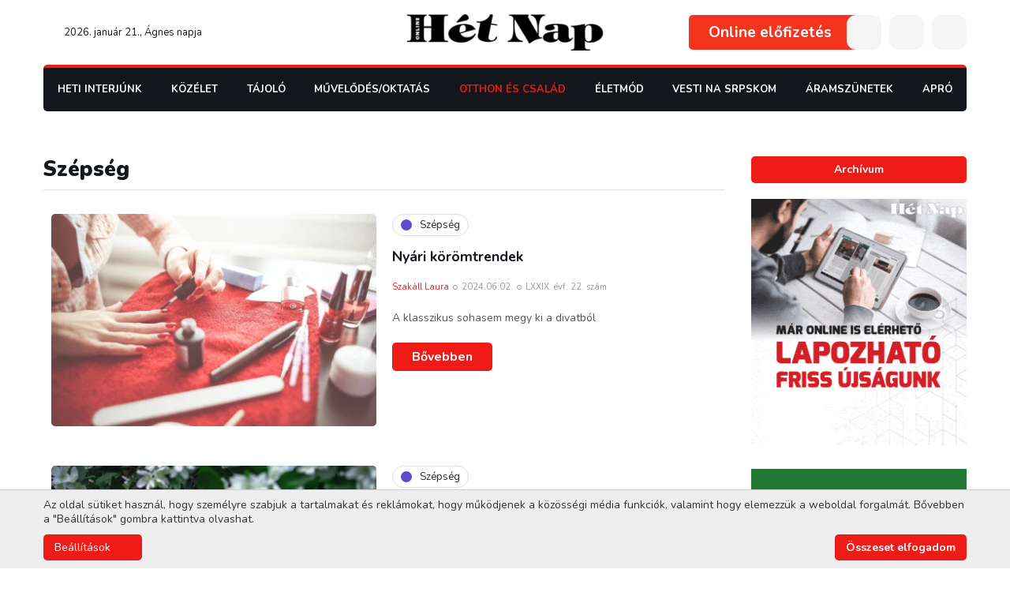

--- FILE ---
content_type: text/html; charset=UTF-8
request_url: https://www.hetnap.rs/rovat/Szepseg-258.html
body_size: 17232
content:
<!DOCTYPE html>
<html lang="hu">
    <head>
        
        

        
        <link rel="stylesheet" type="text/css" href="https://hetnap.rs/css/main.css?id=67843cc7aea28fcdce02">
            <link rel="stylesheet" href="https://hetnap.rs/css/articles.css?id=ba44f528ec26d2eda06a">

        
        <style>
            .loading > * {
                /* display: none !important; */
                opacity: 0 !important;
                visibility: hidden !important;
            }
            .gsap-visible {
                height: auto;
                opacity: 1;
                visibility: visible;
            }
        </style>

        
        <link rel="stylesheet" href="https://pro.fontawesome.com/releases/v5.10.0/css/all.css" />

        <meta charset="utf-8">
        <meta name="viewport" content="width=device-width, initial-scale=1">
        <base href="https://hetnap.rs" />

        <title>Hét Nap Online - Szépség</title>

        
                                                        <meta name="description" content="Hét Nap Online - Szépség" />
                                                                <meta name="author" content="ErdSoft - www.erdsoft.com" />
                                                                <meta name="DC.title" content="Hét Nap Online - Szépség" />
                                                                <meta name="DC.description" content="A Hét Nap vajdasági magyar hetilap weboldala közérdekű interjúkkal, riportokkal, beszámolókkal" />
                                                                <meta name="DC.type" content="Text" />
                                                                <meta name="DC.format" content="text/html" />
                                                                <meta name="DC.language" content="hu" />
                                                                <meta name="DC.identifier" content="https://hetnap.rs/" />
                                                                <meta name="DC.publisher" content="HétNap Online" />
                                                                <meta name="twitter:card" content="summary" />
                                                                <meta name="twitter:site" content="@het_nap" />
                                                                <meta name="twitter:title" content="Hét Nap Online - Szépség" />
                                                                <meta name="twitter:description" content="Hét Nap Online - Szépség" />
                                                                <meta name="twitter:image" content="https://hetnap.rs/images/fb_default.jpg" />
                                                                <meta name="googlebot" content="noodp" />
                                                                <meta name="slurp" content="noydir" />
                                                                <meta name="msnbot" content="noodp" />
                                                                                    <meta property="og:site_name" content="Hét Nap" />
                                                                <meta property="og:title" content="Hét Nap Online - Szépség" />
                                                                <meta property="og:type" content="article" />
                                                                <meta property="og:image:width" content="1200" />
                                                                <meta property="og:image:height" content="630" />
                                                                <meta property="og:image" content="https://hetnap.rs/images/fb_default.jpg" />
                                                                <meta property="og:description" content="Hét Nap Online - Szépség" />
                                                                <meta property="og:url" content="https://www.hetnap.rs/rovat/Szepseg-258.html" />
                                                                <meta property="fb:app_id" content="448375448525036" />
                                                                                    <meta itemprop="title" content="Hét Nap Online - Szépség" />
                                                                <meta itemprop="description" content="Hét Nap Online - Szépség" />
                                                                <meta itemprop="image" content="https://hetnap.rs/images/fb_default.jpg" />
                                    
        <link rel="apple-touch-icon" sizes="180x180" href="/images/favicons/apple-touch-icon.png">
<link rel="icon" type="image/png" sizes="32x32" href="/images/favicons/favicon-32x32.png">
<link rel="icon" type="image/png" sizes="16x16" href="/images/favicons/favicon-16x16.png">
<link rel="manifest" href="/images/favicons/site.webmanifest">
<link rel="mask-icon" href="/images/favicons/safari-pinned-tab.svg" color="#ffffff">
<link rel="shortcut icon" href="/images/favicons/favicon.ico">
<meta name="msapplication-TileColor" content="#ffffff">
<meta name="msapplication-config" content="/images/favicons/browserconfig.xml">
<meta name="theme-color" content="#ffffff">

        
        <link href="https://fonts.googleapis.com/css2?family=Nunito:wght@300;400;600;700;900&display=swap" rel="stylesheet">


        <meta name="csrf-token" content="pncgCk3l7L3jEenBSxwXWXWmrxkXonqRVptvzpLt" />

                    <script type="text/javascript">
                window.dataLayer = window.dataLayer || [];
                function gtag(){dataLayer.push(arguments);}

                // Set default consent
                if (localStorage.getItem('consentMode') === null) {
                    gtag('consent', 'default', {
                        'ad_storage': 'denied',
                        'ad_user_data': 'denied',
                        'ad_personalization': 'denied',
                        'analytics_storage': 'denied',
                        'functionality_storage': 'granted',
                        'personalization_storage': 'denied',
                        'security_storage': 'granted',
                        'wait_for_update': 500
                    });
                } else {
                    gtag('consent', 'default', JSON.parse(localStorage.getItem('consentMode')));
                }
            </script>
            </head>

    <body class="">
        <header class="header js-header">
    <div class="page-wrapper">
        <div class="header__top">
            <div class="header__date">
                <a href="https://www.hetnap.rs"><svg class="icon icon--home">
                <title>home</title>
                <use xlink:href="https://hetnap.rs/images/icons.svg?id=38965250c06938805034#home"></use>
            </svg></a>
                2026. január 21., Ágnes napja             </div>
            <a href="https://www.hetnap.rs" class="header__logo">
                <img src="https://hetnap.rs/images/hetnap_logo.svg" alt="" />
            </a>
            <div class="header__buttons">
                                    <a href="https://www.hetnap.rs/elofizetes" class="header__publications">Online előfizetés</a>
                                                                    <button type="button" class="header__button user js-trigger-modal" data-modal-href="https://www.hetnap.rs/login"><svg class="icon icon--user">
                
                <use xlink:href="https://hetnap.rs/images/icons.svg?id=38965250c06938805034#user"></use>
            </svg></button>
                                <button type="button" class="header__button js-open-search"><svg class="icon icon--search">
                <title>search</title>
                <use xlink:href="https://hetnap.rs/images/icons.svg?id=38965250c06938805034#search"></use>
            </svg></button>
                <button type="button" class="header__button header__nav-trigger js-trigger-header-nav mobile-hide">
                    <svg class="icon icon--bars">
                <title>menu</title>
                <use xlink:href="https://hetnap.rs/images/icons.svg?id=38965250c06938805034#bars"></use>
            </svg>                    <ul class="header__nav js-header-nav">
                        <li >
                            <a href="https://www.hetnap.rs/rovat/Heti-Interjunk-191.html">Heti Interjúnk</a>
                    </li>

                                <li>
            <a href="https://www.hetnap.rs/rovat/Kozelet-209.html">
                Közélet
            </a>
            <div class="nav__subnav js-subnav">
                <ul>
                    <li>
            <a href="https://www.hetnap.rs/rovat/Politika-354.html">
                Politika
            </a>
            <div class="nav__subnav js-subnav">
                <ul>
                    <li >
                            <a href="https://www.hetnap.rs/rovat/Belpolitika-292.html">Belpolitika</a>
                    </li>

                                <li >
                            <a href="https://www.hetnap.rs/rovat/Kulpolitika-324.html">Külpolitika</a>
                    </li>

                                <li >
                            <a href="https://www.hetnap.rs/rovat/Nemzetpolitika-250.html">Nemzetpolitika</a>
                    </li>

                                <li >
                            <a href="https://www.hetnap.rs/rovat/Belgradi-Szemmel-219.html">Belgrádi Szemmel</a>
                    </li>

                                <li >
                            <a href="https://www.hetnap.rs/rovat/Valasztasok-2024-356.html">Választások 2024</a>
                    </li>

                                <li >
                            <a href="https://www.hetnap.rs/rovat/Valasztasok-2023-352.html">Választások 2023</a>
                    </li>

                                <li>
            <a href="https://www.hetnap.rs/rovat/Valasztasok-2022-338.html">
                Választások 2022
            </a>
            <div class="nav__subnav js-subnav">
                <ul>
                    <li >
                            <a href="https://www.hetnap.rs/rovat/Szerbiai-valasztasok-340.html">Szerbiai választások</a>
                    </li>

                                <li >
                            <a href="https://www.hetnap.rs/rovat/Kampanyrendezvenyek-341.html">Kampányrendezvények</a>
                    </li>

                    
                </ul>
            </div>
        </li>
    
                </ul>
            </div>
        </li>
                <li >
                            <a href="https://www.hetnap.rs/rovat/Nezopont-301.html">Nézőpont</a>
                    </li>

                                <li >
                            <a href="https://www.hetnap.rs/rovat/Vilagkep-218.html">Világkép</a>
                    </li>

                                <li >
                            <a href="https://www.hetnap.rs/rovat/Kepmas-221.html">Képmás</a>
                    </li>

                                <li >
                            <a href="https://www.hetnap.rs/rovat/Kaleidoszkop-222.html">Kaleidoszkóp</a>
                    </li>

                                <li >
                            <a href="https://www.hetnap.rs/rovat/Heti-Jegyzet-243.html">Heti Jegyzet</a>
                    </li>

                                <li >
                            <a href="https://www.hetnap.rs/rovat/Kultura-348.html">Kultúra</a>
                    </li>

                                <li >
                            <a href="https://www.hetnap.rs/rovat/Gazdasag-244.html">Gazdaság</a>
                    </li>

                                <li >
                            <a href="https://www.hetnap.rs/rovat/Riport-245.html">Riport</a>
                    </li>

                                <li >
                            <a href="https://www.hetnap.rs/rovat/Interju-246.html">Interjú</a>
                    </li>

                                <li >
                            <a href="https://www.hetnap.rs/rovat/Media-247.html">Média</a>
                    </li>

                                <li >
                            <a href="https://www.hetnap.rs/rovat/Karpat-medence-326.html">Kárpát-medence</a>
                    </li>

                                <li>
            <a href="https://www.hetnap.rs/rovat/Covid-19-328.html">
                Covid-19
            </a>
            <div class="nav__subnav js-subnav">
                <ul>
                    <li >
                            <a href="https://www.hetnap.rs/rovat/Nyugat-Balkan-329.html">Nyugat-Balkán</a>
                    </li>

                                <li >
                            <a href="https://www.hetnap.rs/rovat/Magyarorszag-330.html">Magyarország</a>
                    </li>

                                <li >
                            <a href="https://www.hetnap.rs/rovat/Vilagkep-331.html">Világkép</a>
                    </li>

                    
                </ul>
            </div>
        </li>
                <li >
                            <a href="https://www.hetnap.rs/rovat/Megemlekezes-342.html">Megemlékezés</a>
                    </li>

                                <li >
                            <a href="https://www.hetnap.rs/rovat/MNT-valasztasok-343.html">MNT választások</a>
                    </li>

                                <li >
                            <a href="https://www.hetnap.rs/rovat/Gondolatebreszto-353.html">GondolatÉbresztő</a>
                    </li>

                    
                </ul>
            </div>
        </li>
                <li>
            <a href="https://www.hetnap.rs/rovat/Tajolo-210.html">
                Tájoló
            </a>
            <div class="nav__subnav js-subnav">
                <ul>
                    <li >
                            <a href="https://www.hetnap.rs/rovat/Lehetosegek-Tarhaza-305.html">Lehetőségek Tárháza</a>
                    </li>

                                <li >
                            <a href="https://www.hetnap.rs/rovat/uton-Itthon-312.html">Úton-Itthon</a>
                    </li>

                                <li >
                            <a href="https://www.hetnap.rs/rovat/Rona-318.html">Róna</a>
                    </li>

                                <li >
                            <a href="https://www.hetnap.rs/rovat/ertektar-321.html">Értéktár</a>
                    </li>

                                <li >
                            <a href="https://www.hetnap.rs/rovat/Riport-223.html">Riport</a>
                    </li>

                                <li >
                            <a href="https://www.hetnap.rs/rovat/Szabadkai-Naplo-225.html">Szabadkai Napló</a>
                    </li>

                                <li >
                            <a href="https://www.hetnap.rs/rovat/Banati-ujsag-226.html">Bánáti Újság</a>
                    </li>

                                <li >
                            <a href="https://www.hetnap.rs/rovat/Barangolo-240.html">Barangoló</a>
                    </li>

                                <li >
                            <a href="https://www.hetnap.rs/rovat/Kozsegeink-eletebol-249.html">Községeink Életéből</a>
                    </li>

                                <li >
                            <a href="https://www.hetnap.rs/rovat/Kulonleges-gyujtemenyek-335.html">Különleges gyűjtemények</a>
                    </li>

                                <li >
                            <a href="https://www.hetnap.rs/rovat/Mezogazdasag-351.html">Mezőgazdaság</a>
                    </li>

                                <li >
                            <a href="https://www.hetnap.rs/rovat/Vajdasag-355.html">Vajdaság</a>
                    </li>

                            <li >
                <a href="https://www.hetnap.rs/Esemenyek.html">Események</a>
            </li>
            
                </ul>
            </div>
        </li>
                <li>
            <a href="https://www.hetnap.rs/rovat/Muvelodes-Oktatas-211.html">
                Művelődés/Oktatás
            </a>
            <div class="nav__subnav js-subnav">
                <ul>
                    <li >
                            <a href="https://www.hetnap.rs/rovat/Irodalom-268.html">Irodalom</a>
                    </li>

                                <li >
                            <a href="https://www.hetnap.rs/rovat/Szinhaz-269.html">Színház</a>
                    </li>

                                <li >
                            <a href="https://www.hetnap.rs/rovat/Film-270.html">Film</a>
                    </li>

                                <li >
                            <a href="https://www.hetnap.rs/rovat/Kepzomuveszet-271.html">Képzőművészet</a>
                    </li>

                                <li >
                            <a href="https://www.hetnap.rs/rovat/Tanc-280.html">Tánc</a>
                    </li>

                                <li >
                            <a href="https://www.hetnap.rs/rovat/Oktatas-283.html">Oktatás</a>
                    </li>

                                <li >
                            <a href="https://www.hetnap.rs/rovat/Fesztival-286.html">Fesztivál</a>
                    </li>

                                <li >
                            <a href="https://www.hetnap.rs/rovat/Foto-293.html">Fotó</a>
                    </li>

                                <li >
                            <a href="https://www.hetnap.rs/rovat/Folyoirat-figyelo-308.html">Folyóirat-figyelő</a>
                    </li>

                                <li >
                            <a href="https://www.hetnap.rs/rovat/Muzsaidezo-227.html">Múzsaidéző</a>
                    </li>

                                <li >
                            <a href="https://www.hetnap.rs/rovat/Karpat-medence-334.html">Kárpát-medence</a>
                    </li>

                                <li >
                            <a href="https://www.hetnap.rs/rovat/Zene-fuleimnek-336.html">Zene füleimnek</a>
                    </li>

                                <li >
                            <a href="https://www.hetnap.rs/rovat/Jo-Pajtas-228.html">Jó Pajtás</a>
                    </li>

                                <li>
            <a href="https://www.hetnap.rs/rovat/Fiatalok-Fiataloknak-229.html">
                Fiatalok Fiataloknak
            </a>
            <div class="nav__subnav js-subnav">
                <ul>
                    <li >
                            <a href="https://www.hetnap.rs/rovat/Utanajaro-319.html">Utánajáró</a>
                    </li>

                    
                </ul>
            </div>
        </li>
                <li >
                            <a href="https://www.hetnap.rs/rovat/Zene-235.html">Zene</a>
                    </li>

                                <li >
                            <a href="https://www.hetnap.rs/rovat/Ezen-a-napon-327.html">Ezen a napon</a>
                    </li>

                                <li >
                            <a href="https://www.hetnap.rs/rovat/Cimlapfotosok-337.html">Címlapfotósok</a>
                    </li>

                    
                </ul>
            </div>
        </li>
                <li>
            <a href="https://www.hetnap.rs/rovat/Otthon-es-Csalad-216.html">
                Otthon és Család
            </a>
            <div class="nav__subnav js-subnav">
                <ul>
                    <li >
                            <a href="https://www.hetnap.rs/rovat/ep-Testben-257.html">Ép Testben</a>
                    </li>

                                <li  class="selected" >
                            <a href="https://www.hetnap.rs/rovat/Szepseg-258.html">Szépség</a>
                    </li>

                                <li >
                            <a href="https://www.hetnap.rs/rovat/Divatosan-289.html">Divatosan</a>
                    </li>

                                <li >
                            <a href="https://www.hetnap.rs/rovat/Lelekbuvar-299.html">Lélekbúvár</a>
                    </li>

                                <li >
                            <a href="https://www.hetnap.rs/rovat/Gasztronomia-300.html">Gasztronómia</a>
                    </li>

                                <li >
                            <a href="https://www.hetnap.rs/rovat/Otthonosan-302.html">Otthonosan</a>
                    </li>

                                <li >
                            <a href="https://www.hetnap.rs/rovat/Kreativan-303.html">Kreatívan</a>
                    </li>

                                <li >
                            <a href="https://www.hetnap.rs/rovat/Egeszseg-323.html">Egészség</a>
                    </li>

                                <li >
                            <a href="https://www.hetnap.rs/rovat/Sorsok-Emberek-231.html">Sorsok, Emberek</a>
                    </li>

                                <li >
                            <a href="https://www.hetnap.rs/rovat/atUtazo-232.html">ÁtUtazó</a>
                    </li>

                                <li >
                            <a href="https://www.hetnap.rs/rovat/Baba-mama-252.html">Baba-mama</a>
                    </li>

                                <li >
                            <a href="https://www.hetnap.rs/rovat/Fuben-faban-orvossag-350.html">Fűben-fában orvosság</a>
                    </li>

                                <li >
                            <a href="https://www.hetnap.rs/rovat/Gyogyir-320.html">Gyógyír</a>
                    </li>

                                <li >
                            <a href="https://www.hetnap.rs/rovat/enEro-357.html">ÉnErő</a>
                    </li>

                    <li >
                <a href="https://www.hetnap.rs/Horoszkop.html">Horoszkóp</a>
            </li>
                    
                </ul>
            </div>
        </li>
                <li>
            <a href="https://www.hetnap.rs/rovat/eletmod-212.html">
                Életmód
            </a>
            <div class="nav__subnav js-subnav">
                <ul>
                    <li>
            <a href="https://www.hetnap.rs/rovat/Szabadpolc-261.html">
                Szabadpolc
            </a>
            <div class="nav__subnav js-subnav">
                <ul>
                    <li >
                            <a href="https://www.hetnap.rs/rovat/Olvasoink-irjak-333.html">Olvasóink írják</a>
                    </li>

                                <li >
                            <a href="https://www.hetnap.rs/rovat/Szepirodalom-277.html">Szépirodalom</a>
                    </li>

                                <li >
                            <a href="https://www.hetnap.rs/rovat/Krimi-278.html">Krimi</a>
                    </li>

                                <li >
                            <a href="https://www.hetnap.rs/rovat/Fricska-279.html">Fricska</a>
                    </li>

                                <li >
                            <a href="https://www.hetnap.rs/rovat/Szakirodalom-310.html">Szakirodalom</a>
                    </li>

                    
                </ul>
            </div>
        </li>
                <li>
            <a href="https://www.hetnap.rs/rovat/Mozaik-255.html">
                Mozaik
            </a>
            <div class="nav__subnav js-subnav">
                <ul>
                    <li >
                            <a href="https://www.hetnap.rs/rovat/Palyazat-263.html">Pályázat</a>
                    </li>

                                <li >
                            <a href="https://www.hetnap.rs/rovat/Mozaik-264.html">Mozaik</a>
                    </li>

                                <li >
                            <a href="https://www.hetnap.rs/rovat/ertesites-276.html">Értesítés</a>
                    </li>

                                <li >
                            <a href="https://www.hetnap.rs/rovat/Kozlemeny-281.html">Közlemény</a>
                    </li>

                                <li >
                            <a href="https://www.hetnap.rs/rovat/Felhivas-282.html">Felhívás</a>
                    </li>

                                <li >
                            <a href="https://www.hetnap.rs/rovat/Jatek-284.html">Játék</a>
                    </li>

                                <li >
                            <a href="https://www.hetnap.rs/rovat/Sajtotajekoztato-314.html">Sajtótájékoztató</a>
                    </li>

                    
                </ul>
            </div>
        </li>
                <li >
                            <a href="https://www.hetnap.rs/rovat/A-Palya-Szelerol-237.html">A Pálya Széléről</a>
                    </li>

                                <li >
                            <a href="https://www.hetnap.rs/rovat/Iranytu-236.html">Iránytű</a>
                    </li>

                                <li >
                            <a href="https://www.hetnap.rs/rovat/Szines-306.html">Színes</a>
                    </li>

                                <li >
                            <a href="https://www.hetnap.rs/rovat/Kornyezet-es-egeszseg-349.html">Környezet és egészség</a>
                    </li>

                                <li >
                            <a href="https://www.hetnap.rs/rovat/Termeszet-291.html">Természet</a>
                    </li>

                                <li >
                            <a href="https://www.hetnap.rs/rovat/Tudomany-295.html">Tudomány</a>
                    </li>

                                <li >
                            <a href="https://www.hetnap.rs/rovat/Het-Nap-Hetven-ev-296.html">Hét Nap — Hetven Év</a>
                    </li>

                                <li >
                            <a href="https://www.hetnap.rs/rovat/Het-Nap-Hetvenot-ev-332.html">Hét Nap — Hetvenöt Év</a>
                    </li>

                                <li >
                            <a href="https://www.hetnap.rs/rovat/Merfoldko-304.html">Mérföldkő</a>
                    </li>

                                <li >
                            <a href="https://www.hetnap.rs/rovat/Szamtek-309.html">Számtek</a>
                    </li>

                                <li >
                            <a href="https://www.hetnap.rs/rovat/uzenetek-a-karantenbol-322.html">Üzenetek a karanténból</a>
                    </li>

                                <li >
                            <a href="https://www.hetnap.rs/rovat/Sztarportre-234.html">Sztárportré</a>
                    </li>

                                <li >
                            <a href="https://www.hetnap.rs/rovat/Lesben-238.html">Lesben</a>
                    </li>

                                <li >
                            <a href="https://www.hetnap.rs/rovat/Villanto-239.html">Villantó</a>
                    </li>

                                <li >
                            <a href="https://www.hetnap.rs/rovat/Kornyezetvedelem-344.html">Környezetvédelem</a>
                    </li>

                                <li >
                            <a href="https://www.hetnap.rs/rovat/Vadaszles-347.html">Vadászles</a>
                    </li>

                                <li >
                            <a href="https://www.hetnap.rs/rovat/Het-Nap-80-ev-358.html">Hét Nap — 80 év</a>
                    </li>

                    
                </ul>
            </div>
        </li>
                <li >
                            <a href="https://www.hetnap.rs/rovat/Vesti-na-srpskom-346.html">Vesti na srpskom</a>
                    </li>

                    
    <li >
        <a href="https://www.hetnap.rs/rovat/Aramszunetek-313.html">Áramszünetek</a>
    </li>
    <li >
        <a href="https://www.hetnap.rs/Aprohirdetesek.html">Apró</a>
    </li>

                        <li >
                            <a href="https://www.hetnap.rs/rovat/onok-irtak-26.html">Önök írták</a>
                        </li>

                        <li >
                            <a href="https://www.hetnap.rs/Szerkesztoseg.html">Szerkesztőség</a>
                        </li>
                        <li >
                            <a href="https://www.hetnap.rs/Archivum.html">Archívum</a>
                        </li>
                        <li >
                            <a href="https://www.hetnap.rs/Kapcsolat.html">Kapcsolat</a>
                        </li>
                    </ul>
                </button>
                <button type="button" class="header__button desktop-hide js-open-mobile-nav"><svg class="icon icon--bars">
                <title>menu</title>
                <use xlink:href="https://hetnap.rs/images/icons.svg?id=38965250c06938805034#bars"></use>
            </svg></button>
            </div>
        </div>

        <div class="header__bottom">
            <div class="nav__wrapper js-nav-wrapper">
                <div class="nav__wrapper-inner js-nav">
                    <button type="button" class="nav__close js-nav-close"><svg class="icon icon--times">
                <title>Close</title>
                <use xlink:href="https://hetnap.rs/images/icons.svg?id=38965250c06938805034#times"></use>
            </svg></button>
                    <nav class="nav__content">
                        <ul>
                            <li >
                            <a href="https://www.hetnap.rs/rovat/Heti-Interjunk-191.html">Heti Interjúnk</a>
                    </li>

                                <li>
            <a href="https://www.hetnap.rs/rovat/Kozelet-209.html">
                Közélet
            </a>
            <div class="nav__subnav js-subnav">
                <ul>
                    <li>
            <a href="https://www.hetnap.rs/rovat/Politika-354.html">
                Politika
            </a>
            <div class="nav__subnav js-subnav">
                <ul>
                    <li >
                            <a href="https://www.hetnap.rs/rovat/Belpolitika-292.html">Belpolitika</a>
                    </li>

                                <li >
                            <a href="https://www.hetnap.rs/rovat/Kulpolitika-324.html">Külpolitika</a>
                    </li>

                                <li >
                            <a href="https://www.hetnap.rs/rovat/Nemzetpolitika-250.html">Nemzetpolitika</a>
                    </li>

                                <li >
                            <a href="https://www.hetnap.rs/rovat/Belgradi-Szemmel-219.html">Belgrádi Szemmel</a>
                    </li>

                                <li >
                            <a href="https://www.hetnap.rs/rovat/Valasztasok-2024-356.html">Választások 2024</a>
                    </li>

                                <li >
                            <a href="https://www.hetnap.rs/rovat/Valasztasok-2023-352.html">Választások 2023</a>
                    </li>

                                <li>
            <a href="https://www.hetnap.rs/rovat/Valasztasok-2022-338.html">
                Választások 2022
            </a>
            <div class="nav__subnav js-subnav">
                <ul>
                    <li >
                            <a href="https://www.hetnap.rs/rovat/Szerbiai-valasztasok-340.html">Szerbiai választások</a>
                    </li>

                                <li >
                            <a href="https://www.hetnap.rs/rovat/Kampanyrendezvenyek-341.html">Kampányrendezvények</a>
                    </li>

                    
                </ul>
            </div>
        </li>
    
                </ul>
            </div>
        </li>
                <li >
                            <a href="https://www.hetnap.rs/rovat/Nezopont-301.html">Nézőpont</a>
                    </li>

                                <li >
                            <a href="https://www.hetnap.rs/rovat/Vilagkep-218.html">Világkép</a>
                    </li>

                                <li >
                            <a href="https://www.hetnap.rs/rovat/Kepmas-221.html">Képmás</a>
                    </li>

                                <li >
                            <a href="https://www.hetnap.rs/rovat/Kaleidoszkop-222.html">Kaleidoszkóp</a>
                    </li>

                                <li >
                            <a href="https://www.hetnap.rs/rovat/Heti-Jegyzet-243.html">Heti Jegyzet</a>
                    </li>

                                <li >
                            <a href="https://www.hetnap.rs/rovat/Kultura-348.html">Kultúra</a>
                    </li>

                                <li >
                            <a href="https://www.hetnap.rs/rovat/Gazdasag-244.html">Gazdaság</a>
                    </li>

                                <li >
                            <a href="https://www.hetnap.rs/rovat/Riport-245.html">Riport</a>
                    </li>

                                <li >
                            <a href="https://www.hetnap.rs/rovat/Interju-246.html">Interjú</a>
                    </li>

                                <li >
                            <a href="https://www.hetnap.rs/rovat/Media-247.html">Média</a>
                    </li>

                                <li >
                            <a href="https://www.hetnap.rs/rovat/Karpat-medence-326.html">Kárpát-medence</a>
                    </li>

                                <li>
            <a href="https://www.hetnap.rs/rovat/Covid-19-328.html">
                Covid-19
            </a>
            <div class="nav__subnav js-subnav">
                <ul>
                    <li >
                            <a href="https://www.hetnap.rs/rovat/Nyugat-Balkan-329.html">Nyugat-Balkán</a>
                    </li>

                                <li >
                            <a href="https://www.hetnap.rs/rovat/Magyarorszag-330.html">Magyarország</a>
                    </li>

                                <li >
                            <a href="https://www.hetnap.rs/rovat/Vilagkep-331.html">Világkép</a>
                    </li>

                    
                </ul>
            </div>
        </li>
                <li >
                            <a href="https://www.hetnap.rs/rovat/Megemlekezes-342.html">Megemlékezés</a>
                    </li>

                                <li >
                            <a href="https://www.hetnap.rs/rovat/MNT-valasztasok-343.html">MNT választások</a>
                    </li>

                                <li >
                            <a href="https://www.hetnap.rs/rovat/Gondolatebreszto-353.html">GondolatÉbresztő</a>
                    </li>

                    
                </ul>
            </div>
        </li>
                <li>
            <a href="https://www.hetnap.rs/rovat/Tajolo-210.html">
                Tájoló
            </a>
            <div class="nav__subnav js-subnav">
                <ul>
                    <li >
                            <a href="https://www.hetnap.rs/rovat/Lehetosegek-Tarhaza-305.html">Lehetőségek Tárháza</a>
                    </li>

                                <li >
                            <a href="https://www.hetnap.rs/rovat/uton-Itthon-312.html">Úton-Itthon</a>
                    </li>

                                <li >
                            <a href="https://www.hetnap.rs/rovat/Rona-318.html">Róna</a>
                    </li>

                                <li >
                            <a href="https://www.hetnap.rs/rovat/ertektar-321.html">Értéktár</a>
                    </li>

                                <li >
                            <a href="https://www.hetnap.rs/rovat/Riport-223.html">Riport</a>
                    </li>

                                <li >
                            <a href="https://www.hetnap.rs/rovat/Szabadkai-Naplo-225.html">Szabadkai Napló</a>
                    </li>

                                <li >
                            <a href="https://www.hetnap.rs/rovat/Banati-ujsag-226.html">Bánáti Újság</a>
                    </li>

                                <li >
                            <a href="https://www.hetnap.rs/rovat/Barangolo-240.html">Barangoló</a>
                    </li>

                                <li >
                            <a href="https://www.hetnap.rs/rovat/Kozsegeink-eletebol-249.html">Községeink Életéből</a>
                    </li>

                                <li >
                            <a href="https://www.hetnap.rs/rovat/Kulonleges-gyujtemenyek-335.html">Különleges gyűjtemények</a>
                    </li>

                                <li >
                            <a href="https://www.hetnap.rs/rovat/Mezogazdasag-351.html">Mezőgazdaság</a>
                    </li>

                                <li >
                            <a href="https://www.hetnap.rs/rovat/Vajdasag-355.html">Vajdaság</a>
                    </li>

                            <li >
                <a href="https://www.hetnap.rs/Esemenyek.html">Események</a>
            </li>
            
                </ul>
            </div>
        </li>
                <li>
            <a href="https://www.hetnap.rs/rovat/Muvelodes-Oktatas-211.html">
                Művelődés/Oktatás
            </a>
            <div class="nav__subnav js-subnav">
                <ul>
                    <li >
                            <a href="https://www.hetnap.rs/rovat/Irodalom-268.html">Irodalom</a>
                    </li>

                                <li >
                            <a href="https://www.hetnap.rs/rovat/Szinhaz-269.html">Színház</a>
                    </li>

                                <li >
                            <a href="https://www.hetnap.rs/rovat/Film-270.html">Film</a>
                    </li>

                                <li >
                            <a href="https://www.hetnap.rs/rovat/Kepzomuveszet-271.html">Képzőművészet</a>
                    </li>

                                <li >
                            <a href="https://www.hetnap.rs/rovat/Tanc-280.html">Tánc</a>
                    </li>

                                <li >
                            <a href="https://www.hetnap.rs/rovat/Oktatas-283.html">Oktatás</a>
                    </li>

                                <li >
                            <a href="https://www.hetnap.rs/rovat/Fesztival-286.html">Fesztivál</a>
                    </li>

                                <li >
                            <a href="https://www.hetnap.rs/rovat/Foto-293.html">Fotó</a>
                    </li>

                                <li >
                            <a href="https://www.hetnap.rs/rovat/Folyoirat-figyelo-308.html">Folyóirat-figyelő</a>
                    </li>

                                <li >
                            <a href="https://www.hetnap.rs/rovat/Muzsaidezo-227.html">Múzsaidéző</a>
                    </li>

                                <li >
                            <a href="https://www.hetnap.rs/rovat/Karpat-medence-334.html">Kárpát-medence</a>
                    </li>

                                <li >
                            <a href="https://www.hetnap.rs/rovat/Zene-fuleimnek-336.html">Zene füleimnek</a>
                    </li>

                                <li >
                            <a href="https://www.hetnap.rs/rovat/Jo-Pajtas-228.html">Jó Pajtás</a>
                    </li>

                                <li>
            <a href="https://www.hetnap.rs/rovat/Fiatalok-Fiataloknak-229.html">
                Fiatalok Fiataloknak
            </a>
            <div class="nav__subnav js-subnav">
                <ul>
                    <li >
                            <a href="https://www.hetnap.rs/rovat/Utanajaro-319.html">Utánajáró</a>
                    </li>

                    
                </ul>
            </div>
        </li>
                <li >
                            <a href="https://www.hetnap.rs/rovat/Zene-235.html">Zene</a>
                    </li>

                                <li >
                            <a href="https://www.hetnap.rs/rovat/Ezen-a-napon-327.html">Ezen a napon</a>
                    </li>

                                <li >
                            <a href="https://www.hetnap.rs/rovat/Cimlapfotosok-337.html">Címlapfotósok</a>
                    </li>

                    
                </ul>
            </div>
        </li>
                <li>
            <a href="https://www.hetnap.rs/rovat/Otthon-es-Csalad-216.html">
                Otthon és Család
            </a>
            <div class="nav__subnav js-subnav">
                <ul>
                    <li >
                            <a href="https://www.hetnap.rs/rovat/ep-Testben-257.html">Ép Testben</a>
                    </li>

                                <li  class="selected" >
                            <a href="https://www.hetnap.rs/rovat/Szepseg-258.html">Szépség</a>
                    </li>

                                <li >
                            <a href="https://www.hetnap.rs/rovat/Divatosan-289.html">Divatosan</a>
                    </li>

                                <li >
                            <a href="https://www.hetnap.rs/rovat/Lelekbuvar-299.html">Lélekbúvár</a>
                    </li>

                                <li >
                            <a href="https://www.hetnap.rs/rovat/Gasztronomia-300.html">Gasztronómia</a>
                    </li>

                                <li >
                            <a href="https://www.hetnap.rs/rovat/Otthonosan-302.html">Otthonosan</a>
                    </li>

                                <li >
                            <a href="https://www.hetnap.rs/rovat/Kreativan-303.html">Kreatívan</a>
                    </li>

                                <li >
                            <a href="https://www.hetnap.rs/rovat/Egeszseg-323.html">Egészség</a>
                    </li>

                                <li >
                            <a href="https://www.hetnap.rs/rovat/Sorsok-Emberek-231.html">Sorsok, Emberek</a>
                    </li>

                                <li >
                            <a href="https://www.hetnap.rs/rovat/atUtazo-232.html">ÁtUtazó</a>
                    </li>

                                <li >
                            <a href="https://www.hetnap.rs/rovat/Baba-mama-252.html">Baba-mama</a>
                    </li>

                                <li >
                            <a href="https://www.hetnap.rs/rovat/Fuben-faban-orvossag-350.html">Fűben-fában orvosság</a>
                    </li>

                                <li >
                            <a href="https://www.hetnap.rs/rovat/Gyogyir-320.html">Gyógyír</a>
                    </li>

                                <li >
                            <a href="https://www.hetnap.rs/rovat/enEro-357.html">ÉnErő</a>
                    </li>

                    <li >
                <a href="https://www.hetnap.rs/Horoszkop.html">Horoszkóp</a>
            </li>
                    
                </ul>
            </div>
        </li>
                <li>
            <a href="https://www.hetnap.rs/rovat/eletmod-212.html">
                Életmód
            </a>
            <div class="nav__subnav js-subnav">
                <ul>
                    <li>
            <a href="https://www.hetnap.rs/rovat/Szabadpolc-261.html">
                Szabadpolc
            </a>
            <div class="nav__subnav js-subnav">
                <ul>
                    <li >
                            <a href="https://www.hetnap.rs/rovat/Olvasoink-irjak-333.html">Olvasóink írják</a>
                    </li>

                                <li >
                            <a href="https://www.hetnap.rs/rovat/Szepirodalom-277.html">Szépirodalom</a>
                    </li>

                                <li >
                            <a href="https://www.hetnap.rs/rovat/Krimi-278.html">Krimi</a>
                    </li>

                                <li >
                            <a href="https://www.hetnap.rs/rovat/Fricska-279.html">Fricska</a>
                    </li>

                                <li >
                            <a href="https://www.hetnap.rs/rovat/Szakirodalom-310.html">Szakirodalom</a>
                    </li>

                    
                </ul>
            </div>
        </li>
                <li>
            <a href="https://www.hetnap.rs/rovat/Mozaik-255.html">
                Mozaik
            </a>
            <div class="nav__subnav js-subnav">
                <ul>
                    <li >
                            <a href="https://www.hetnap.rs/rovat/Palyazat-263.html">Pályázat</a>
                    </li>

                                <li >
                            <a href="https://www.hetnap.rs/rovat/Mozaik-264.html">Mozaik</a>
                    </li>

                                <li >
                            <a href="https://www.hetnap.rs/rovat/ertesites-276.html">Értesítés</a>
                    </li>

                                <li >
                            <a href="https://www.hetnap.rs/rovat/Kozlemeny-281.html">Közlemény</a>
                    </li>

                                <li >
                            <a href="https://www.hetnap.rs/rovat/Felhivas-282.html">Felhívás</a>
                    </li>

                                <li >
                            <a href="https://www.hetnap.rs/rovat/Jatek-284.html">Játék</a>
                    </li>

                                <li >
                            <a href="https://www.hetnap.rs/rovat/Sajtotajekoztato-314.html">Sajtótájékoztató</a>
                    </li>

                    
                </ul>
            </div>
        </li>
                <li >
                            <a href="https://www.hetnap.rs/rovat/A-Palya-Szelerol-237.html">A Pálya Széléről</a>
                    </li>

                                <li >
                            <a href="https://www.hetnap.rs/rovat/Iranytu-236.html">Iránytű</a>
                    </li>

                                <li >
                            <a href="https://www.hetnap.rs/rovat/Szines-306.html">Színes</a>
                    </li>

                                <li >
                            <a href="https://www.hetnap.rs/rovat/Kornyezet-es-egeszseg-349.html">Környezet és egészség</a>
                    </li>

                                <li >
                            <a href="https://www.hetnap.rs/rovat/Termeszet-291.html">Természet</a>
                    </li>

                                <li >
                            <a href="https://www.hetnap.rs/rovat/Tudomany-295.html">Tudomány</a>
                    </li>

                                <li >
                            <a href="https://www.hetnap.rs/rovat/Het-Nap-Hetven-ev-296.html">Hét Nap — Hetven Év</a>
                    </li>

                                <li >
                            <a href="https://www.hetnap.rs/rovat/Het-Nap-Hetvenot-ev-332.html">Hét Nap — Hetvenöt Év</a>
                    </li>

                                <li >
                            <a href="https://www.hetnap.rs/rovat/Merfoldko-304.html">Mérföldkő</a>
                    </li>

                                <li >
                            <a href="https://www.hetnap.rs/rovat/Szamtek-309.html">Számtek</a>
                    </li>

                                <li >
                            <a href="https://www.hetnap.rs/rovat/uzenetek-a-karantenbol-322.html">Üzenetek a karanténból</a>
                    </li>

                                <li >
                            <a href="https://www.hetnap.rs/rovat/Sztarportre-234.html">Sztárportré</a>
                    </li>

                                <li >
                            <a href="https://www.hetnap.rs/rovat/Lesben-238.html">Lesben</a>
                    </li>

                                <li >
                            <a href="https://www.hetnap.rs/rovat/Villanto-239.html">Villantó</a>
                    </li>

                                <li >
                            <a href="https://www.hetnap.rs/rovat/Kornyezetvedelem-344.html">Környezetvédelem</a>
                    </li>

                                <li >
                            <a href="https://www.hetnap.rs/rovat/Vadaszles-347.html">Vadászles</a>
                    </li>

                                <li >
                            <a href="https://www.hetnap.rs/rovat/Het-Nap-80-ev-358.html">Hét Nap — 80 év</a>
                    </li>

                    
                </ul>
            </div>
        </li>
                <li >
                            <a href="https://www.hetnap.rs/rovat/Vesti-na-srpskom-346.html">Vesti na srpskom</a>
                    </li>

                    
    <li >
        <a href="https://www.hetnap.rs/rovat/Aramszunetek-313.html">Áramszünetek</a>
    </li>
    <li >
        <a href="https://www.hetnap.rs/Aprohirdetesek.html">Apró</a>
    </li>

                            
                            <div class="desktop-hide">
                                <li >
                                    <a href="https://www.hetnap.rs/Szerkesztoseg.html">Szerkesztőség</a>
                                </li>
                                <li >
                                    <a href="https://www.hetnap.rs/Archivum.html">Archívum</a>
                                </li>
                                <li >
                                    <a href="https://www.hetnap.rs/Kapcsolat.html">Kapcsolat</a>
                                </li>
                                <li>
                                                                            <a href="https://www.hetnap.rs/elofizetes" class="publications">Online előfizetés</a>
                                                                    </li>
                            </div>
                        </ul>
                    </nav> <!-- .nav__content -->
                </div>
            </div> <!-- .nav__wrapper -->
        </div>
    </div>
</header>

<div class="search-overlay js-search">
    <form action="" method="get" class="search-form">
        <select id="js-search-select" name="keyword" class="search-form__input js-select" data-theme="default search-select" data-template-result="search" data-template-selection="search" data-minimum-input-length="1" data-placeholder="Keresés&hellip;" style="width: 100%;" data-url="https://www.hetnap.rs/articles/search?ajax=1" data-redirect="pretty_url">
            
            <!-- image size: 150 x 130 -->
        </select>
    </form>
    <button type="button" class="overlay__close js-overlay-close"><svg class="icon icon--close">
                <title>Bezárás</title>
                <use xlink:href="https://hetnap.rs/images/icons.svg?id=38965250c06938805034#close"></use>
            </svg></button>
</div>

        <div class="page-wrapper">
    <div class="page-container">

        <div class="page-content">
            <header class="block__title">
                <h1 class="block__title-text">Szépség</h1>
            </header>

                            <div class="articles__wrapper ml-0 mr-0">
                                            <div class="articles__item articles__item--wide cols">
                            <div class="col-md-6">
                                <a href="https://www.hetnap.rs/cikk/Nyari-koromtrendek-48152.html" class="articles__image">
                                    
                                    <picture>
        
                    <source data-srcset="https://hetnap.rs/files/articles/1/5/2/48152/_thumb/48152-nails-865082-1920-list_webp.webp" srcset="https://hetnap.rs/images/blank.png" type="image/webp" />
            <img class="lazyload " data-src="https://hetnap.rs/files/articles/1/5/2/48152/_thumb/48152-nails-865082-1920-list_jpg.jpg " src="https://hetnap.rs/images/blank.png" alt="Nyári körömtrendek" />
        
        

        
    </picture>
                                </a>
                            </div>

                            <div class="articles__container col-md-6">
                                                                    <div class="articles__category">
                                        <span style="background-color: #5B4CCD"></span> Szépség
                                    </div>
                                
                                <a href="https://www.hetnap.rs/cikk/Nyari-koromtrendek-48152.html" class="articles__title">
                                    Nyári körömtrendek
                                </a>

                                <div class="articles__params">
                                                                            <div class="articles__param articles__param--black">
                                                                                            <span><a href="https://www.hetnap.rs/adatlap/Szakall-Laura-adatlapja-2247.html">Szakáll Laura</a></span>                                                                                    </div>
                                                                                                                <div class="articles__param">2024.06.02.</div>
                                                                                                                <div class="articles__param">LXXIX. évf. 22. szám</div>
                                                                    </div>

                                <div class="articles__text plain-text">
                                    A klasszikus sohasem megy ki a divatból
                                </div>

                                <a class="button" href="https://www.hetnap.rs/cikk/Nyari-koromtrendek-48152.html">Bővebben</a>
                            </div>
                        </div>
                                            <div class="articles__item articles__item--wide cols">
                            <div class="col-md-6">
                                <a href="https://www.hetnap.rs/cikk/Tavaszi-borapolas-47868.html" class="articles__image">
                                    
                                    <picture>
        
                    <source data-srcset="https://hetnap.rs/files/articles/8/6/8/47868/_thumb/47868-girl-2436545-1920-list_webp.webp" srcset="https://hetnap.rs/images/blank.png" type="image/webp" />
            <img class="lazyload " data-src="https://hetnap.rs/files/articles/8/6/8/47868/_thumb/47868-girl-2436545-1920-list_jpg.jpg " src="https://hetnap.rs/images/blank.png" alt="Tavaszi bőrápolás" />
        
        

        
    </picture>
                                </a>
                            </div>

                            <div class="articles__container col-md-6">
                                                                    <div class="articles__category">
                                        <span style="background-color: #5B4CCD"></span> Szépség
                                    </div>
                                
                                <a href="https://www.hetnap.rs/cikk/Tavaszi-borapolas-47868.html" class="articles__title">
                                    Tavaszi bőrápolás
                                </a>

                                <div class="articles__params">
                                                                            <div class="articles__param articles__param--black">
                                                                                            <span><a href="https://www.hetnap.rs/adatlap/Szakall-Laura-adatlapja-2247.html">Szakáll Laura</a></span>                                                                                    </div>
                                                                                                                <div class="articles__param">2024.05.11.</div>
                                                                                                                <div class="articles__param">LXXIX. évf. 19. szám</div>
                                                                    </div>

                                <div class="articles__text plain-text">
                                    A hűvös, borús hónapok után a bőrnek is fel kell készülnie a jó időre. Sokan télen nagyobb figyelmet szen&hellip;
                                </div>

                                <a class="button" href="https://www.hetnap.rs/cikk/Tavaszi-borapolas-47868.html">Bővebben</a>
                            </div>
                        </div>
                                            <div class="articles__item articles__item--wide cols">
                            <div class="col-md-6">
                                <a href="https://www.hetnap.rs/cikk/Szempillaepites-korszeru-eljarassal-44180.html" class="articles__image">
                                    
                                    <picture>
        
                    <source data-srcset="https://hetnap.rs/files/articles/1/8/0/44180/_thumb/44180-polish-20230615-222310710-list_webp.webp" srcset="https://hetnap.rs/images/blank.png" type="image/webp" />
            <img class="lazyload " data-src="https://hetnap.rs/files/articles/1/8/0/44180/_thumb/44180-polish-20230615-222310710-list_jpg.jpg " src="https://hetnap.rs/images/blank.png" alt="Szempillaépítés — korszerű eljárással" />
        
        

        
    </picture>
                                </a>
                            </div>

                            <div class="articles__container col-md-6">
                                                                    <div class="articles__category">
                                        <span style="background-color: #5B4CCD"></span> Szépség
                                    </div>
                                
                                <a href="https://www.hetnap.rs/cikk/Szempillaepites-korszeru-eljarassal-44180.html" class="articles__title">
                                    Szempillaépítés — korszerű eljárással
                                </a>

                                <div class="articles__params">
                                                                            <div class="articles__param articles__param--black">
                                                                                            <span><a href="https://www.hetnap.rs/adatlap/Szakall-Laura-adatlapja-2247.html">Szakáll Laura</a></span>                                                                                    </div>
                                                                                                                <div class="articles__param">2023.06.25.</div>
                                                                                                                <div class="articles__param">LXXVIII. évf. 25. szám</div>
                                                                    </div>

                                <div class="articles__text plain-text">
                                    A szempilla fontos a hölgyek megjelenésében, a gondozott szemöldök keretet ad az arcnak, az ívelt dús pil&hellip;
                                </div>

                                <a class="button" href="https://www.hetnap.rs/cikk/Szempillaepites-korszeru-eljarassal-44180.html">Bővebben</a>
                            </div>
                        </div>
                                            <div class="articles__item articles__item--wide cols">
                            <div class="col-md-6">
                                <a href="https://www.hetnap.rs/cikk/A-nyar-slagere-lathatatlan-smink-40546.html" class="articles__image">
                                    
                                    <picture>
        
                    <source data-srcset="https://hetnap.rs/files/articles/5/4/6/40546/_thumb/40546-smink-5-list_webp.webp" srcset="https://hetnap.rs/images/blank.png" type="image/webp" />
            <img class="lazyload " data-src="https://hetnap.rs/files/articles/5/4/6/40546/_thumb/40546-smink-5-list_jpg.jpg " src="https://hetnap.rs/images/blank.png" alt="A nyár slágere: láthatatlan smink" />
        
        

        
    </picture>
                                </a>
                            </div>

                            <div class="articles__container col-md-6">
                                                                    <div class="articles__category">
                                        <span style="background-color: #5B4CCD"></span> Szépség
                                    </div>
                                
                                <a href="https://www.hetnap.rs/cikk/A-nyar-slagere-lathatatlan-smink-40546.html" class="articles__title">
                                    A nyár slágere: láthatatlan smink
                                </a>

                                <div class="articles__params">
                                                                            <div class="articles__param articles__param--black">
                                                                                            <span><a href="https://www.hetnap.rs/adatlap/Szakall-Laura-adatlapja-2247.html">Szakáll Laura</a></span>                                                                                    </div>
                                                                                                                <div class="articles__param">2022.08.02.</div>
                                                                                                                <div class="articles__param">LXXVII. évf. 30. szám</div>
                                                                    </div>

                                <div class="articles__text plain-text">
                                    A forró napok beköszöntével az arcbőr gondosabb ápolást igényel. A kozmetikusok nem győzik hangsúlyozni a&hellip;
                                </div>

                                <a class="button" href="https://www.hetnap.rs/cikk/A-nyar-slagere-lathatatlan-smink-40546.html">Bővebben</a>
                            </div>
                        </div>
                                            <div class="articles__item articles__item--wide cols">
                            <div class="col-md-6">
                                <a href="https://www.hetnap.rs/cikk/Borapolas-osszel-telen-37625.html" class="articles__image">
                                    
                                    <picture>
        
                    <source data-srcset="https://hetnap.rs/files/articles/6/2/5/37625/_thumb/37625-bor-6-list_webp.webp" srcset="https://hetnap.rs/images/blank.png" type="image/webp" />
            <img class="lazyload " data-src="https://hetnap.rs/files/articles/6/2/5/37625/_thumb/37625-bor-6-list_jpg.jpg " src="https://hetnap.rs/images/blank.png" alt="Bőrápolás ősszel, télen" />
        
        

        
    </picture>
                                </a>
                            </div>

                            <div class="articles__container col-md-6">
                                                                    <div class="articles__category">
                                        <span style="background-color: #5B4CCD"></span> Szépség
                                    </div>
                                
                                <a href="https://www.hetnap.rs/cikk/Borapolas-osszel-telen-37625.html" class="articles__title">
                                    Bőrápolás ősszel, télen
                                </a>

                                <div class="articles__params">
                                                                            <div class="articles__param articles__param--black">
                                                                                            <span><a href="https://www.hetnap.rs/adatlap/Szakall-Laura-adatlapja-2247.html">Szakáll Laura</a></span>                                                                                    </div>
                                                                                                                <div class="articles__param">2021.11.16.</div>
                                                                                                                <div class="articles__param">LXXVI. évf. 45. szám</div>
                                                                    </div>

                                <div class="articles__text plain-text">
                                    A hidegebb évszakokban az arcbőr több törődést igényel. A környezeti hatások, a csípős levegő, a szeles i&hellip;
                                </div>

                                <a class="button" href="https://www.hetnap.rs/cikk/Borapolas-osszel-telen-37625.html">Bővebben</a>
                            </div>
                        </div>
                                            <div class="articles__item articles__item--wide cols">
                            <div class="col-md-6">
                                <a href="https://www.hetnap.rs/cikk/Furcsa-de-hasznos-31642.html" class="articles__image">
                                    
                                    <picture>
        
                    <source data-srcset="https://hetnap.rs/files/articles/6/4/2/31642/_thumb/31642-20200528104816-5ecf7ad035c83-furcsa-hn-list_webp.webp" srcset="https://hetnap.rs/images/blank.png" type="image/webp" />
            <img class="lazyload " data-src="https://hetnap.rs/files/articles/6/4/2/31642/_thumb/31642-20200528104816-5ecf7ad035c83-furcsa-hn-list_jpg.jpg " src="https://hetnap.rs/images/blank.png" alt="Furcsa, de hasznos" />
        
        

        
    </picture>
                                </a>
                            </div>

                            <div class="articles__container col-md-6">
                                                                    <div class="articles__category">
                                        <span style="background-color: #5B4CCD"></span> Szépség
                                    </div>
                                
                                <a href="https://www.hetnap.rs/cikk/Furcsa-de-hasznos-31642.html" class="articles__title">
                                    Furcsa, de hasznos
                                </a>

                                <div class="articles__params">
                                                                            <div class="articles__param articles__param--black">
                                                                                            <span>sZs</span>                                                                                    </div>
                                                                                                                <div class="articles__param">2020.05.28.</div>
                                                                                                                <div class="articles__param">LXXV. évf. 21. szám</div>
                                                                    </div>

                                <div class="articles__text plain-text">
                                    A napokban rábukkantam egy cikkre, melyben furcsa, elsőre akár rossznak bélyegzett szokásokról írnak, ám&hellip;
                                </div>

                                <a class="button" href="https://www.hetnap.rs/cikk/Furcsa-de-hasznos-31642.html">Bővebben</a>
                            </div>
                        </div>
                                            <div class="articles__item articles__item--wide cols">
                            <div class="col-md-6">
                                <a href="https://www.hetnap.rs/cikk/Halszalkafonat-ot-lepesben-21957.html" class="articles__image">
                                    
                                    <picture>
        
                    <source data-srcset="https://hetnap.rs/files/articles/9/5/7/21957/_thumb/21957-20160216212552-halszalkafonat00-list_webp.webp" srcset="https://hetnap.rs/images/blank.png" type="image/webp" />
            <img class="lazyload " data-src="https://hetnap.rs/files/articles/9/5/7/21957/_thumb/21957-20160216212552-halszalkafonat00-list_jpg.jpg " src="https://hetnap.rs/images/blank.png" alt="Halszálkafonat öt lépésben" />
        
        

        
    </picture>
                                </a>
                            </div>

                            <div class="articles__container col-md-6">
                                                                    <div class="articles__category">
                                        <span style="background-color: #5B4CCD"></span> Szépség
                                    </div>
                                
                                <a href="https://www.hetnap.rs/cikk/Halszalkafonat-ot-lepesben-21957.html" class="articles__title">
                                    Halszálkafonat öt lépésben
                                </a>

                                <div class="articles__params">
                                                                            <div class="articles__param articles__param--black">
                                                                                            <span>Gyurkovics Virág</span>                                                                                    </div>
                                                                                                                <div class="articles__param">2016.02.22.</div>
                                                                                                                <div class="articles__param">LXXI. évf. 7. szám</div>
                                                                    </div>

                                <div class="articles__text plain-text">
                                    A hosszú haj szép, de ápolása időigényes. Ha unjuk már kiengedve viselni, lófarokba, kontyba pedig nem sz&hellip;
                                </div>

                                <a class="button" href="https://www.hetnap.rs/cikk/Halszalkafonat-ot-lepesben-21957.html">Bővebben</a>
                            </div>
                        </div>
                                            <div class="articles__item articles__item--wide cols">
                            <div class="col-md-6">
                                <a href="https://www.hetnap.rs/cikk/Mozgas-telen-Igen-21619.html" class="articles__image">
                                    
                                    <picture>
        
                    <source data-srcset="https://hetnap.rs/files/articles/6/1/9/21619/_thumb/21619-20160112201118-nyitokep-list_webp.webp" srcset="https://hetnap.rs/images/blank.png" type="image/webp" />
            <img class="lazyload " data-src="https://hetnap.rs/files/articles/6/1/9/21619/_thumb/21619-20160112201118-nyitokep-list_jpg.jpg " src="https://hetnap.rs/images/blank.png" alt="Mozgás télen? Igen!" />
        
        

        
    </picture>
                                </a>
                            </div>

                            <div class="articles__container col-md-6">
                                                                    <div class="articles__category">
                                        <span style="background-color: #5B4CCD"></span> Szépség
                                    </div>
                                
                                <a href="https://www.hetnap.rs/cikk/Mozgas-telen-Igen-21619.html" class="articles__title">
                                    Mozgás télen? Igen!
                                </a>

                                <div class="articles__params">
                                                                            <div class="articles__param articles__param--black">
                                                                                            <span>Összeállította: GYURKOVICS Virág</span>                                                                                    </div>
                                                                                                                <div class="articles__param">2016.01.17.</div>
                                                                                                                <div class="articles__param">LXXI. évf. 2. szám</div>
                                                                    </div>

                                <div class="articles__text plain-text">
                                    Az év utolsó hetei, a karácsonyi, újévi ünnepek, a nagy családi és baráti összejövetelek, mi tagadás, fők&hellip;
                                </div>

                                <a class="button" href="https://www.hetnap.rs/cikk/Mozgas-telen-Igen-21619.html">Bővebben</a>
                            </div>
                        </div>
                                            <div class="articles__item articles__item--wide cols">
                            <div class="col-md-6">
                                <a href="https://www.hetnap.rs/cikk/Lehet-csillogni-ujevre-fel-21469.html" class="articles__image">
                                    
                                    <picture>
        
                    <source data-srcset="https://hetnap.rs/files/articles/4/6/9/21469/_thumb/21469-20151229210112-nyitokep-list_webp.webp" srcset="https://hetnap.rs/images/blank.png" type="image/webp" />
            <img class="lazyload " data-src="https://hetnap.rs/files/articles/4/6/9/21469/_thumb/21469-20151229210112-nyitokep-list_jpg.jpg " src="https://hetnap.rs/images/blank.png" alt="Lehet csillogni! Újévre fel!" />
        
        

        
    </picture>
                                </a>
                            </div>

                            <div class="articles__container col-md-6">
                                                                    <div class="articles__category">
                                        <span style="background-color: #5B4CCD"></span> Szépség
                                    </div>
                                
                                <a href="https://www.hetnap.rs/cikk/Lehet-csillogni-ujevre-fel-21469.html" class="articles__title">
                                    Lehet csillogni! Újévre fel!
                                </a>

                                <div class="articles__params">
                                                                            <div class="articles__param articles__param--black">
                                                                                            <span>Szerda Zsófi</span>                                                                                    </div>
                                                                                                                <div class="articles__param">2015.12.30.</div>
                                                                                                                <div class="articles__param">LXX. évf. 52. szám</div>
                                                                    </div>

                                <div class="articles__text plain-text">
                                    Megint elmúlt egy év, és megint itt a december 31-e. Amikor az optimisták megünneplik az új év kezdetét,&hellip;
                                </div>

                                <a class="button" href="https://www.hetnap.rs/cikk/Lehet-csillogni-ujevre-fel-21469.html">Bővebben</a>
                            </div>
                        </div>
                                            <div class="articles__item articles__item--wide cols">
                            <div class="col-md-6">
                                <a href="https://www.hetnap.rs/cikk/A-korom-oltoztet-es-unneplobe-is-oltozhet-21342.html" class="articles__image">
                                    
                                    <picture>
        
                    <source data-srcset="https://hetnap.rs/files/articles/3/4/2/21342/_thumb/21342-20151219101717-nyitokep-list_webp.webp" srcset="https://hetnap.rs/images/blank.png" type="image/webp" />
            <img class="lazyload " data-src="https://hetnap.rs/files/articles/3/4/2/21342/_thumb/21342-20151219101717-nyitokep-list_jpg.jpg " src="https://hetnap.rs/images/blank.png" alt="A köröm öltöztet, és ünneplőbe is öltözhet" />
        
        

        
    </picture>
                                </a>
                            </div>

                            <div class="articles__container col-md-6">
                                                                    <div class="articles__category">
                                        <span style="background-color: #5B4CCD"></span> Szépség
                                    </div>
                                
                                <a href="https://www.hetnap.rs/cikk/A-korom-oltoztet-es-unneplobe-is-oltozhet-21342.html" class="articles__title">
                                    A köröm öltöztet, és ünneplőbe is öltözhet
                                </a>

                                <div class="articles__params">
                                                                            <div class="articles__param articles__param--black">
                                                                                            <span>Szerda Zsófi</span>                                                                                    </div>
                                                                                                                <div class="articles__param">2015.12.20.</div>
                                                                                                                <div class="articles__param">LXX. évf. 50. szám</div>
                                                                    </div>

                                <div class="articles__text plain-text">
                                    Antal Csilla az a nő, akinek a körömlakkja mindig összhangban van az öltözékével, s akinek hosszú ujjait&hellip;
                                </div>

                                <a class="button" href="https://www.hetnap.rs/cikk/A-korom-oltoztet-es-unneplobe-is-oltozhet-21342.html">Bővebben</a>
                            </div>
                        </div>
                                            <div class="articles__item articles__item--wide cols">
                            <div class="col-md-6">
                                <a href="https://www.hetnap.rs/cikk/Extra-hosszu-es-dus-szempilla-Hedivel-21173.html" class="articles__image">
                                    
                                    <picture>
        
                    <source data-srcset="https://hetnap.rs/files/articles/1/7/3/21173/_thumb/21173-20151124203946-nyitokep-list_webp.webp" srcset="https://hetnap.rs/images/blank.png" type="image/webp" />
            <img class="lazyload " data-src="https://hetnap.rs/files/articles/1/7/3/21173/_thumb/21173-20151124203946-nyitokep-list_jpg.jpg " src="https://hetnap.rs/images/blank.png" alt="Extra hosszú és dús szempilla Hédivel" />
        
        

        
    </picture>
                                </a>
                            </div>

                            <div class="articles__container col-md-6">
                                                                    <div class="articles__category">
                                        <span style="background-color: #5B4CCD"></span> Szépség
                                    </div>
                                
                                <a href="https://www.hetnap.rs/cikk/Extra-hosszu-es-dus-szempilla-Hedivel-21173.html" class="articles__title">
                                    Extra hosszú és dús szempilla Hédivel
                                </a>

                                <div class="articles__params">
                                                                            <div class="articles__param articles__param--black">
                                                                                            <span>Gyurkovics Virág</span>                                                                                    </div>
                                                                                                                <div class="articles__param">2015.11.29.</div>
                                                                                                                <div class="articles__param">LXX. évf. 47. szám</div>
                                                                    </div>

                                <div class="articles__text plain-text">
                                    A szempillaspirál a neszesszerünk legfontosabb kelléke. Ha véletlenül nincs időnk kifesteni a szemhéjunka&hellip;
                                </div>

                                <a class="button" href="https://www.hetnap.rs/cikk/Extra-hosszu-es-dus-szempilla-Hedivel-21173.html">Bővebben</a>
                            </div>
                        </div>
                                            <div class="articles__item articles__item--wide cols">
                            <div class="col-md-6">
                                <a href="https://www.hetnap.rs/cikk/Rakoncatlan-tincsek-hajvasaloval-21062.html" class="articles__image">
                                    
                                    <picture>
        
                    <source data-srcset="https://hetnap.rs/files/articles/0/6/2/21062/_thumb/21062-20151111165734-nyitokep-list_webp.webp" srcset="https://hetnap.rs/images/blank.png" type="image/webp" />
            <img class="lazyload " data-src="https://hetnap.rs/files/articles/0/6/2/21062/_thumb/21062-20151111165734-nyitokep-list_jpg.jpg " src="https://hetnap.rs/images/blank.png" alt="Rakoncátlan tincsek hajvasalóval" />
        
        

        
    </picture>
                                </a>
                            </div>

                            <div class="articles__container col-md-6">
                                                                    <div class="articles__category">
                                        <span style="background-color: #5B4CCD"></span> Szépség
                                    </div>
                                
                                <a href="https://www.hetnap.rs/cikk/Rakoncatlan-tincsek-hajvasaloval-21062.html" class="articles__title">
                                    Rakoncátlan tincsek hajvasalóval
                                </a>

                                <div class="articles__params">
                                                                            <div class="articles__param articles__param--black">
                                                                                            <span>Gyurkovics Virág</span>                                                                                    </div>
                                                                                                                <div class="articles__param">2015.11.15.</div>
                                                                                                                <div class="articles__param">LXX. évf. 45. szám</div>
                                                                    </div>

                                <div class="articles__text plain-text">
                                    Követi az aktuális trendeket, mindig csinos, ám soha nem mulasztja el a külsejében is felszínre hozni a r&hellip;
                                </div>

                                <a class="button" href="https://www.hetnap.rs/cikk/Rakoncatlan-tincsek-hajvasaloval-21062.html">Bővebben</a>
                            </div>
                        </div>
                                            <div class="articles__item articles__item--wide cols">
                            <div class="col-md-6">
                                <a href="https://www.hetnap.rs/cikk/Orka-szepsegtippjei-20888.html" class="articles__image">
                                    
                                    <picture>
        
                    <source data-srcset="https://hetnap.rs/files/articles/8/8/8/20888/_thumb/20888-20151025172549-zso-6459-list_webp.webp" srcset="https://hetnap.rs/images/blank.png" type="image/webp" />
            <img class="lazyload " data-src="https://hetnap.rs/files/articles/8/8/8/20888/_thumb/20888-20151025172549-zso-6459-list_jpg.jpg " src="https://hetnap.rs/images/blank.png" alt="Orka szépségtippjei" />
        
        

        
    </picture>
                                </a>
                            </div>

                            <div class="articles__container col-md-6">
                                                                    <div class="articles__category">
                                        <span style="background-color: #5B4CCD"></span> Szépség
                                    </div>
                                
                                <a href="https://www.hetnap.rs/cikk/Orka-szepsegtippjei-20888.html" class="articles__title">
                                    Orka szépségtippjei
                                </a>

                                <div class="articles__params">
                                                                            <div class="articles__param articles__param--black">
                                                                                            <span>Szerda Zsófi</span>                                                                                    </div>
                                                                                                                <div class="articles__param">2015.10.25.</div>
                                                                                                                <div class="articles__param">LXX. évf. 42. szám</div>
                                                                    </div>

                                <div class="articles__text plain-text">
                                    Minden nő szeret kézműveskedni, minden nő szereti meghallgatni a másik tanácsait, melyek a szépségápolásh&hellip;
                                </div>

                                <a class="button" href="https://www.hetnap.rs/cikk/Orka-szepsegtippjei-20888.html">Bővebben</a>
                            </div>
                        </div>
                                            <div class="articles__item articles__item--wide cols">
                            <div class="col-md-6">
                                <a href="https://www.hetnap.rs/cikk/Itt-az-uj-sminkorulet-a-monokrom-20485.html" class="articles__image">
                                    
                                    <picture>
        
                    <source data-srcset="https://hetnap.rs/files/articles/4/8/5/20485/_thumb/20485-20150910145945-monocrom-list_webp.webp" srcset="https://hetnap.rs/images/blank.png" type="image/webp" />
            <img class="lazyload " data-src="https://hetnap.rs/files/articles/4/8/5/20485/_thumb/20485-20150910145945-monocrom-list_jpg.jpg " src="https://hetnap.rs/images/blank.png" alt="Itt az új sminkőrület — a monokróm!" />
        
        

        
    </picture>
                                </a>
                            </div>

                            <div class="articles__container col-md-6">
                                                                    <div class="articles__category">
                                        <span style="background-color: #5B4CCD"></span> Szépség
                                    </div>
                                
                                <a href="https://www.hetnap.rs/cikk/Itt-az-uj-sminkorulet-a-monokrom-20485.html" class="articles__title">
                                    Itt az új sminkőrület — a monokróm!
                                </a>

                                <div class="articles__params">
                                                                            <div class="articles__param articles__param--black">
                                                                                            <span>(re)</span>                                                                                    </div>
                                                                                                                <div class="articles__param">2015.09.10.</div>
                                                                                                                <div class="articles__param">LXX. évf. 36. szám</div>
                                                                    </div>

                                <div class="articles__text plain-text">
                                    Ezzel a sminkelési stílussal minden bizonnyal nemcsak a férfiakat vehetjük le a lábukról, hanem a hölgyis&hellip;
                                </div>

                                <a class="button" href="https://www.hetnap.rs/cikk/Itt-az-uj-sminkorulet-a-monokrom-20485.html">Bővebben</a>
                            </div>
                        </div>
                                            <div class="articles__item articles__item--wide cols">
                            <div class="col-md-6">
                                <a href="https://www.hetnap.rs/cikk/Koromdivat-2015-19864.html" class="articles__image">
                                    
                                    <picture>
        
                    <source data-srcset="https://hetnap.rs/files/articles/8/6/4/19864/_thumb/19864-20150704142521-nyito-list_webp.webp" srcset="https://hetnap.rs/images/blank.png" type="image/webp" />
            <img class="lazyload " data-src="https://hetnap.rs/files/articles/8/6/4/19864/_thumb/19864-20150704142521-nyito-list_jpg.jpg " src="https://hetnap.rs/images/blank.png" alt="Körömdivat — 2015" />
        
        

        
    </picture>
                                </a>
                            </div>

                            <div class="articles__container col-md-6">
                                                                    <div class="articles__category">
                                        <span style="background-color: #5B4CCD"></span> Szépség
                                    </div>
                                
                                <a href="https://www.hetnap.rs/cikk/Koromdivat-2015-19864.html" class="articles__title">
                                    Körömdivat — 2015
                                </a>

                                <div class="articles__params">
                                                                            <div class="articles__param articles__param--black">
                                                                                            <span>(re)</span>                                                                                    </div>
                                                                                                                <div class="articles__param">2015.07.06.</div>
                                                                                                                <div class="articles__param">LXX. évf. 26. szám</div>
                                                                    </div>

                                <div class="articles__text plain-text">
                                    A kéz a személyiségünk egyik ékessége, ezért illik odafigyelni rá! Nagyon fontos, hogy mindig ápolt legye&hellip;
                                </div>

                                <a class="button" href="https://www.hetnap.rs/cikk/Koromdivat-2015-19864.html">Bővebben</a>
                            </div>
                        </div>
                                    </div>

                <div class="pagination">
        
        
        
                    
            
            
                                                <a href="https://www.hetnap.rs/rovat/Szepseg-258.html?page=1" class=" selected ">1</a>
                                    <a href="https://www.hetnap.rs/rovat/Szepseg-258.html?page=2" class="">2</a>
                                    <a href="https://www.hetnap.rs/rovat/Szepseg-258.html?page=3" class="">3</a>
                                    
        
                    <a href="https://www.hetnap.rs/rovat/Szepseg-258.html?page=2" class="hide-on-tablet"><svg class="icon icon--double-arrow-right">
                <title>Következő &raquo;</title>
                <use xlink:href="https://hetnap.rs/images/icons.svg?id=38965250c06938805034#double-arrow-right"></use>
            </svg></a>
            </div>

                    </div>

        <div class="sidebar__open js-sidebar-open desktop-hide">
    <svg class="icon icon--chevron-left">
                
                <use xlink:href="https://hetnap.rs/images/icons.svg?id=38965250c06938805034#chevron-left"></use>
            </svg></div>
<div class="page-sidebar js-sidebar-overlay">
    <div class="sidebar__close desktop-hide">
        <svg class="icon icon--chevron-right">
                
                <use xlink:href="https://hetnap.rs/images/icons.svg?id=38965250c06938805034#chevron-right"></use>
            </svg>    </div>
    <div class="sidebar js-sidebar">
                                    <a href="https://www.vamadia.rs/periodika/7-nap" target="_blank" class="sidebar__button button button--full-width mb-20"> Archívum </a>
                            <a href="https://hetnap.rs/elofizetes" class="sidebar__banner">
        
        <picture>
        
                    <img class="lazyload  " data-src="https://hetnap.rs/files/marketing/0/4/6/46/46-pdf-lapozo-banner.gif" src="https://hetnap.rs/images/blank.png" alt="Lapozható kiadvány" />
        
        

        
    </picture>
    </a>
                            <a href="https://www.mnt.org.rs/vackor-program" class="sidebar__banner">
        
        <picture>
        
                    <img class="lazyload  " data-src="https://hetnap.rs/files/marketing/0/6/9/69/69-vackor-hetnap.gif" src="https://hetnap.rs/images/blank.png" alt="Vackor" />
        
        

        
    </picture>
    </a>
                            <a href="https://www.hetnap.rs/rovat/Aramszunetek-313.html" class="sidebar__category article__item article__item--floating">
    <div class="articles__image">
        
        <picture>
            <source data-srcset="https://hetnap.rs/images/power-outages.webp" srcset="https://hetnap.rs/images/blank.png" type="image/webp" />
            <img class="lazyload" data-src="https://hetnap.rs/images/power-outages.jpg" src="https://hetnap.rs/images/blank.png" alt="Áramszünetek" />
        </picture>
    </div>

    <div class="articles__bottom">
        <div class="articles__category mb-0">
            <span style="background-color: #ed7d4f"></span> Áramszünetek
        </div>
    </div>
</a>
                            <div class="sidebar__category">
        
        <div class="sidebar__carousel js-sidebar-images-carousel">
                            <a href="https://www.hetnap.rs/rovat/HiREK-KePEKBEN-31.html"  class="articles__image">
                    <picture>
        
                    <source data-srcset="https://hetnap.rs/files/articles/2/5/6/56256/_thumb/56256-dsc-0018-1-home_webp.webp" srcset="https://hetnap.rs/images/blank.png" type="image/webp" />
            <img class="lazyload " data-src="https://hetnap.rs/files/articles/2/5/6/56256/_thumb/56256-dsc-0018-1-home_jpg.jpg " src="https://hetnap.rs/images/blank.png" alt="Mindenki karácsonyfája Zorkán" />
        
        

        
    </picture>
                </a>
                            <a href="https://www.hetnap.rs/rovat/HiREK-KePEKBEN-31.html"  class="articles__image">
                    <picture>
        
                    <source data-srcset="https://hetnap.rs/files/articles/2/0/5/56205/_thumb/56205-dsc-0025-home_webp.webp" srcset="https://hetnap.rs/images/blank.png" type="image/webp" />
            <img class="lazyload " data-src="https://hetnap.rs/files/articles/2/0/5/56205/_thumb/56205-dsc-0025-home_jpg.jpg " src="https://hetnap.rs/images/blank.png" alt="Ünnepi dallamokkal zárult az advent Zentán" />
        
        

        
    </picture>
                </a>
                            <a href="https://www.hetnap.rs/rovat/HiREK-KePEKBEN-31.html"  class="articles__image">
                    <picture>
        
                    <source data-srcset="https://hetnap.rs/files/articles/1/2/3/56123/_thumb/56123-dsc-0013-home_webp.webp" srcset="https://hetnap.rs/images/blank.png" type="image/webp" />
            <img class="lazyload " data-src="https://hetnap.rs/files/articles/1/2/3/56123/_thumb/56123-dsc-0013-home_jpg.jpg " src="https://hetnap.rs/images/blank.png" alt="Karácsonyi műsor a  Lányi Ernő IME székházában" />
        
        

        
    </picture>
                </a>
                            <a href="https://www.hetnap.rs/rovat/HiREK-KePEKBEN-31.html"  class="articles__image">
                    <picture>
        
                    <source data-srcset="https://hetnap.rs/files/articles/0/4/6/56046/_thumb/56046-dsc-8697-home_webp.webp" srcset="https://hetnap.rs/images/blank.png" type="image/webp" />
            <img class="lazyload " data-src="https://hetnap.rs/files/articles/0/4/6/56046/_thumb/56046-dsc-8697-home_jpg.jpg " src="https://hetnap.rs/images/blank.png" alt="Advent Hajdújáráson" />
        
        

        
    </picture>
                </a>
                            <a href="https://www.hetnap.rs/rovat/HiREK-KePEKBEN-31.html"  class="articles__image">
                    <picture>
        
                    <source data-srcset="https://hetnap.rs/files/articles/8/9/1/55891/_thumb/55891-dsc-0060-home_webp.webp" srcset="https://hetnap.rs/images/blank.png" type="image/webp" />
            <img class="lazyload " data-src="https://hetnap.rs/files/articles/8/9/1/55891/_thumb/55891-dsc-0060-home_jpg.jpg " src="https://hetnap.rs/images/blank.png" alt="III. Nemzetközi Fúvószenekar-fesztivál" />
        
        

        
    </picture>
                </a>
                        </div>

        <div class="articles__bottom">
            <div class="articles__category mb-0">
                <span style="background-color: #ef1b17"></span> HÍREK KÉPEKBEN
            </div>
        </div>
    </div>
                            <div class="mb-20">
        <div class="block__title block__title--small">
            <div class="block__title-text">Legolvasottabb cikkeink</div>
        </div>

        <div class="sidebar-articles">
                            <a href="https://www.hetnap.rs/cikk/Orszagos-gyasznap-Svajcban-56511.html" class="sidebar-articles__item">
                    <div class="sidebar-articles__image">
                        
                        <picture>
        
                    <source data-srcset="https://hetnap.rs/files/articles/5/1/1/56511/_thumb/56511-kran-mont-u-412x620-mini_webp.webp" srcset="https://hetnap.rs/images/blank.png" type="image/webp" />
            <img class="lazyload " data-src="https://hetnap.rs/files/articles/5/1/1/56511/_thumb/56511-kran-mont-u-412x620-mini_jpg.jpg " src="https://hetnap.rs/images/blank.png" alt="Országos gyásznap Svájcban" />
        
        

        
    </picture>
                    </div>
                    <div class="sidebar-articles__text">Országos gyásznap Svájcban</div>
                </a>
                            <a href="https://www.hetnap.rs/cikk/Egy-nagytata-ajandek-alkotasa-az-unokanak-56459.html" class="sidebar-articles__item">
                    <div class="sidebar-articles__image">
                        
                        <picture>
        
                    <source data-srcset="https://hetnap.rs/files/articles/4/5/9/56459/_thumb/56459-nyitokep-mackoember1-mini_webp.webp" srcset="https://hetnap.rs/images/blank.png" type="image/webp" />
            <img class="lazyload " data-src="https://hetnap.rs/files/articles/4/5/9/56459/_thumb/56459-nyitokep-mackoember1-mini_jpg.jpg " src="https://hetnap.rs/images/blank.png" alt="Egy nagytata ajándék alkotása az unokának" />
        
        

        
    </picture>
                    </div>
                    <div class="sidebar-articles__text">Egy nagytata ajándék alkotása az unokának</div>
                </a>
                            <a href="https://www.hetnap.rs/cikk/onmegvalositas-szulokent-56376.html" class="sidebar-articles__item">
                    <div class="sidebar-articles__image">
                        
                        <picture>
        
                    <source data-srcset="https://hetnap.rs/files/articles/3/7/6/56376/_thumb/56376-1-mini_webp.webp" srcset="https://hetnap.rs/images/blank.png" type="image/webp" />
            <img class="lazyload " data-src="https://hetnap.rs/files/articles/3/7/6/56376/_thumb/56376-1-mini_jpg.jpg " src="https://hetnap.rs/images/blank.png" alt="Önmegvalósítás szülőként" />
        
        

        
    </picture>
                    </div>
                    <div class="sidebar-articles__text">Önmegvalósítás szülőként</div>
                </a>
                            <a href="https://www.hetnap.rs/cikk/Ha-az-embernek-nem-tagul-elegge-a-vilagkepe-zarkozotta-tud-valni-56374.html" class="sidebar-articles__item">
                    <div class="sidebar-articles__image">
                        
                        <picture>
        
                    <source data-srcset="https://hetnap.rs/files/articles/3/7/4/56374/_thumb/56374-66316382-929966250683682-7736902981198544896-n-mini_webp.webp" srcset="https://hetnap.rs/images/blank.png" type="image/webp" />
            <img class="lazyload " data-src="https://hetnap.rs/files/articles/3/7/4/56374/_thumb/56374-66316382-929966250683682-7736902981198544896-n-mini_jpg.jpg " src="https://hetnap.rs/images/blank.png" alt="„Ha az embernek nem tágul eléggé a világképe, zárkózottá tud válni”" />
        
        

        
    </picture>
                    </div>
                    <div class="sidebar-articles__text">„Ha az embernek nem tágul eléggé a világképe, zárkózottá tud válni”</div>
                </a>
                            <a href="https://www.hetnap.rs/cikk/Vajdasag-legnagyobb-belteri-betleheme-56247.html" class="sidebar-articles__item">
                    <div class="sidebar-articles__image">
                        
                        <picture>
        
                    <source data-srcset="https://hetnap.rs/files/articles/2/4/7/56247/_thumb/56247-betlehem-1-mini_webp.webp" srcset="https://hetnap.rs/images/blank.png" type="image/webp" />
            <img class="lazyload " data-src="https://hetnap.rs/files/articles/2/4/7/56247/_thumb/56247-betlehem-1-mini_jpg.jpg " src="https://hetnap.rs/images/blank.png" alt="Vajdaság legnagyobb beltéri betleheme" />
        
        

        
    </picture>
                    </div>
                    <div class="sidebar-articles__text">Vajdaság legnagyobb beltéri betleheme</div>
                </a>
                    </div>
    </div>
                                                        <div class="mb-20">
        <div class="block__title block__title--small">
            <div class="block__title-text">Szavazás</div>
        </div>

        <div class="sidebar-poll js-poll">
            <div class="sidebar-poll__title">Mi a kedvenc karácsonyi illata?</div>

                            <form method="post" action="https://www.hetnap.rs/poll/vote" class="form js-poll-form js-form-validate-jquery" data-on-success="showVoteResults" data-silent="true">
                                            <div class="form__item">
                            <label><input type="radio" name="poll_option_id" value="436" class="form__control js-poll-radio">Mézeskalács</label>
                        </div>
                                            <div class="form__item">
                            <label><input type="radio" name="poll_option_id" value="437" class="form__control js-poll-radio">Alma</label>
                        </div>
                                            <div class="form__item">
                            <label><input type="radio" name="poll_option_id" value="438" class="form__control js-poll-radio">Fahéj</label>
                        </div>
                                            <div class="form__item">
                            <label><input type="radio" name="poll_option_id" value="439" class="form__control js-poll-radio">Fenyő</label>
                        </div>
                                            <div class="form__item">
                            <label><input type="radio" name="poll_option_id" value="440" class="form__control js-poll-radio">Frissen sült sütemények</label>
                        </div>
                                            <div class="form__item">
                            <label><input type="radio" name="poll_option_id" value="441" class="form__control js-poll-radio">Narancs</label>
                        </div>
                                            <div class="form__item">
                            <label><input type="radio" name="poll_option_id" value="442" class="form__control js-poll-radio">Szegfűszeg</label>
                        </div>
                                            <div class="form__item">
                            <label><input type="radio" name="poll_option_id" value="443" class="form__control js-poll-radio">Vanília</label>
                        </div>
                                            <div class="form__item">
                            <label><input type="radio" name="poll_option_id" value="444" class="form__control js-poll-radio">Mogyoró / dió / mandula</label>
                        </div>
                                            <div class="form__item">
                            <label><input type="radio" name="poll_option_id" value="445" class="form__control js-poll-radio">Kókusz</label>
                        </div>
                                            <div class="form__item">
                            <label><input type="radio" name="poll_option_id" value="446" class="form__control js-poll-radio">Karamell</label>
                        </div>
                                            <div class="form__item">
                            <label><input type="radio" name="poll_option_id" value="447" class="form__control js-poll-radio">Hó</label>
                        </div>
                                            <div class="form__item">
                            <label><input type="radio" name="poll_option_id" value="448" class="form__control js-poll-radio">Forralt bor / mézes pálinka</label>
                        </div>
                                            <div class="form__item">
                            <label><input type="radio" name="poll_option_id" value="449" class="form__control js-poll-radio">Tea / forró csoki</label>
                        </div>
                                            <div class="form__item">
                            <label><input type="radio" name="poll_option_id" value="450" class="form__control js-poll-radio">Szaloncukor</label>
                        </div>
                                        <input type="hidden" name="poll_id" value="115" />
                    <div class="sidebar-poll__show-results js-poll-show-results">Eredmény</div>
                </form>
            
            <div class="sidebar-poll-results js-poll-results ">
                                    <div class="sidebar-poll-results__item">
                        Mézeskalács
                        <div class="sidebar-poll-results__bar"><span style="width:12%;">6</span></div>
                    </div>
                                    <div class="sidebar-poll-results__item">
                        Alma
                        <div class="sidebar-poll-results__bar"><span style="width:0%;">0</span></div>
                    </div>
                                    <div class="sidebar-poll-results__item">
                        Fahéj
                        <div class="sidebar-poll-results__bar"><span style="width:28%;">14</span></div>
                    </div>
                                    <div class="sidebar-poll-results__item">
                        Fenyő
                        <div class="sidebar-poll-results__bar"><span style="width:22%;">11</span></div>
                    </div>
                                    <div class="sidebar-poll-results__item">
                        Frissen sült sütemények
                        <div class="sidebar-poll-results__bar"><span style="width:10%;">5</span></div>
                    </div>
                                    <div class="sidebar-poll-results__item">
                        Narancs
                        <div class="sidebar-poll-results__bar"><span style="width:6%;">3</span></div>
                    </div>
                                    <div class="sidebar-poll-results__item">
                        Szegfűszeg
                        <div class="sidebar-poll-results__bar"><span style="width:10%;">5</span></div>
                    </div>
                                    <div class="sidebar-poll-results__item">
                        Vanília
                        <div class="sidebar-poll-results__bar"><span style="width:0%;">0</span></div>
                    </div>
                                    <div class="sidebar-poll-results__item">
                        Mogyoró / dió / mandula
                        <div class="sidebar-poll-results__bar"><span style="width:0%;">0</span></div>
                    </div>
                                    <div class="sidebar-poll-results__item">
                        Kókusz
                        <div class="sidebar-poll-results__bar"><span style="width:0%;">0</span></div>
                    </div>
                                    <div class="sidebar-poll-results__item">
                        Karamell
                        <div class="sidebar-poll-results__bar"><span style="width:2%;">1</span></div>
                    </div>
                                    <div class="sidebar-poll-results__item">
                        Hó
                        <div class="sidebar-poll-results__bar"><span style="width:4%;">2</span></div>
                    </div>
                                    <div class="sidebar-poll-results__item">
                        Forralt bor / mézes pálinka
                        <div class="sidebar-poll-results__bar"><span style="width:6%;">3</span></div>
                    </div>
                                    <div class="sidebar-poll-results__item">
                        Tea / forró csoki
                        <div class="sidebar-poll-results__bar"><span style="width:0%;">0</span></div>
                    </div>
                                    <div class="sidebar-poll-results__item">
                        Szaloncukor
                        <div class="sidebar-poll-results__bar"><span style="width:0%;">0</span></div>
                    </div>
                                                    <div class="article-poll__show-results js-poll-show-form">Vissza a szavazásra</div>
                            </div>
        </div>
    </div>
                                                        <div class="mb-20">
    <div class="block__title block__title--small">
        <div class="block__title-text">Eseménynaptár</div>
    </div>

    <div class="sidebar-calendar mb-15">
        <div class="js-datepicker" data-url=https://www.hetnap.rs/datepicker/events></div>
    </div>

    <a href="https://www.hetnap.rs/Esemenyek.html" class="sidebar-ads__more">Eseménylista</a>
</div>
                                                                                    <div class="block__title block__title--small">
        <div class="block__title-text">Apróhirdetések</div>
    </div>

    <div class="sidebar-classified mb-30">
                    <a href="https://www.hetnap.rs/Aprohirdetes-68.html?aprohirdetes=%23aprohirdetes-&amp;id=4398" class="sidebar-classified__item ">
                * Adán, közel a központhoz eladó egy családi ház, vagy elcserélhető lakásért. Irányár: 22 000 euró.&hellip;
            </a>
                    <a href="https://www.hetnap.rs/Aprohirdetes-71.html?aprohirdetes=%23aprohirdetes-&amp;id=4399" class="sidebar-classified__item ">
                * Szabadkán eladó Ford Fiesta 1.4 TDCI gépkocsi. 2004-es évjáratú, jó állapotban, 2026 decemberéig b&hellip;
            </a>
                    <a href="https://www.hetnap.rs/Aprohirdetes-71.html?aprohirdetes=%23aprohirdetes-&amp;id=4400" class="sidebar-classified__item ">
                * Szabadkán eladó egy egyszemélyes, fenyőfából készült gyerekágy matraccal (felnőttnek is alkalmas).&hellip;
            </a>
                    <a href="https://www.hetnap.rs/Aprohirdetes-75.html?aprohirdetes=%23aprohirdetes-&amp;id=4401" class="sidebar-classified__item ">
                * Egy 59 éves, szabadkai, független férfi ismerkedne nővel időnkénti társalgás céljából. 061/130-74-&hellip;
            </a>
                    <a href="https://www.hetnap.rs/Aprohirdetes-71.html?aprohirdetes=%23aprohirdetes-&amp;id=4376" class="sidebar-classified__item ">
                * Eladó 90 cm-es, lapos televízió, laptop és női kerékpár. 024/812-609
            </a>
        
        <a href="https://www.hetnap.rs/Aprohirdetesek.html" class="sidebar-classified__more">
            Tovább a hirdetésekhez
        </a>
    </div>
                        </div>
</div>
    </div>
</div>

        <section class="sponsors">
    <div class="page-wrapper">
        <div class="block__title">
            <div class="block__title-text">Támogatóink</div>
        </div>

        <div class="sponsors-cols">
            <div class="mb-25">
                <a href="https://bgazrt.hu/" class="sponsors__image sponsors__image--big">
                    
                    <picture>
        
        <source data-srcset="https://hetnap.rs/images/placeholders/sponsors_big1.webp" srcset="images/blank.png" type="image/webp" />
                    <img class="lazyload" data-src="https://hetnap.rs/images/placeholders/sponsors_big1.jpg" src="images/blank.png" alt="" />
            </picture>
                </a>
            </div>
            <div class="mb-25">
                <a href="/" class="sponsors__image sponsors__image--big">
                    
                    <picture>
        
        <source data-srcset="https://hetnap.rs/images/nemzeti-jelentosegu-program.webp" srcset="images/blank.png" type="image/webp" />
                    <img class="lazyload" data-src="https://hetnap.rs/images/nemzeti-jelentosegu-program.jpg" src="images/blank.png" alt="" />
            </picture>
                </a>
            </div>
        </div>
        <div class="sponsors-cols mb-25">
            <div class="sponsors__images">
                                    <a href="https://bgazrt.hu/" target="_blank" class="sponsors__image">
                        <picture>
        
                    <source data-srcset="https://hetnap.rs/files/sponsors/0/1/3/13/_thumb/13-2024-logo-web-21-small_webp.webp" srcset="https://hetnap.rs/images/blank.png" type="image/webp" />
            <img class="lazyload " data-src="https://hetnap.rs/files/sponsors/0/1/3/13/_thumb/13-2024-logo-web-21-small_jpg.jpg " src="https://hetnap.rs/images/blank.png" alt="" />
        
        

        
    </picture>
                    </a>
                                    <a href="https://www.capriolo.com/" target="_blank" class="sponsors__image">
                        <picture>
        
                    <source data-srcset="https://hetnap.rs/files/sponsors/0/1/4/14/_thumb/14-capriolo2-small_webp.webp" srcset="https://hetnap.rs/images/blank.png" type="image/webp" />
            <img class="lazyload " data-src="https://hetnap.rs/files/sponsors/0/1/4/14/_thumb/14-capriolo2-small_jpg.jpg " src="https://hetnap.rs/images/blank.png" alt="" />
        
        

        
    </picture>
                    </a>
                                    <a href="https://forumliber.rs/" target="_blank" class="sponsors__image">
                        <picture>
        
                    <source data-srcset="https://hetnap.rs/files/sponsors/0/1/0/10/_thumb/10-forum-logo-1-small_webp.webp" srcset="https://hetnap.rs/images/blank.png" type="image/webp" />
            <img class="lazyload " data-src="https://hetnap.rs/files/sponsors/0/1/0/10/_thumb/10-forum-logo-1-small_jpg.jpg " src="https://hetnap.rs/images/blank.png" alt="" />
        
        

        
    </picture>
                    </a>
                                    <a href="http://www.vmmi.org/hu" target="_blank" class="sponsors__image">
                        <picture>
        
                    <source data-srcset="https://hetnap.rs/files/sponsors/0/1/1/11/_thumb/11-vmmi-logo-global-vertical-positive-small_webp.webp" srcset="https://hetnap.rs/images/blank.png" type="image/webp" />
            <img class="lazyload " data-src="https://hetnap.rs/files/sponsors/0/1/1/11/_thumb/11-vmmi-logo-global-vertical-positive-small_jpg.jpg " src="https://hetnap.rs/images/blank.png" alt="" />
        
        

        
    </picture>
                    </a>
                                    <a href="http://www.mnt.org.rs" target="_blank" class="sponsors__image">
                        <picture>
        
                    <source data-srcset="https://hetnap.rs/files/sponsors/0/0/1/1/_thumb/1-mnt-uj_0-small_webp.webp" srcset="https://hetnap.rs/images/blank.png" type="image/webp" />
            <img class="lazyload " data-src="https://hetnap.rs/files/sponsors/0/0/1/1/_thumb/1-mnt-uj_0-small_jpg.jpg " src="https://hetnap.rs/images/blank.png" alt="" />
        
        

        
    </picture>
                    </a>
                                    <a href="http://www.vojvodina.gov.rs/madjarski/" target="_blank" class="sponsors__image">
                        <picture>
        
                    <source data-srcset="https://hetnap.rs/files/sponsors/0/0/2/2/_thumb/2-41730034-mna-small_webp.webp" srcset="https://hetnap.rs/images/blank.png" type="image/webp" />
            <img class="lazyload " data-src="https://hetnap.rs/files/sponsors/0/0/2/2/_thumb/2-41730034-mna-small_jpg.jpg " src="https://hetnap.rs/images/blank.png" alt="" />
        
        

        
    </picture>
                    </a>
                                    <a href="http://pannonrtv.com" target="_blank" class="sponsors__image">
                        <picture>
        
                    <source data-srcset="https://hetnap.rs/files/sponsors/0/0/3/3/_thumb/3-pannon-uj_0-small_webp.webp" srcset="https://hetnap.rs/images/blank.png" type="image/webp" />
            <img class="lazyload " data-src="https://hetnap.rs/files/sponsors/0/0/3/3/_thumb/3-pannon-uj_0-small_jpg.jpg " src="https://hetnap.rs/images/blank.png" alt="" />
        
        

        
    </picture>
                    </a>
                                    <a href="https://www.magyarszo.rs/" target="_blank" class="sponsors__image">
                        <picture>
        
                    <source data-srcset="https://hetnap.rs/files/sponsors/0/1/2/12/_thumb/12-1631392871231-small_webp.webp" srcset="https://hetnap.rs/images/blank.png" type="image/webp" />
            <img class="lazyload " data-src="https://hetnap.rs/files/sponsors/0/1/2/12/_thumb/12-1631392871231-small_jpg.jpg " src="https://hetnap.rs/images/blank.png" alt="" />
        
        

        
    </picture>
                    </a>
                                    <a href="http://mti.hu/mti/Default.aspx" target="_blank" class="sponsors__image">
                        <picture>
        
                    <source data-srcset="https://hetnap.rs/files/sponsors/0/0/4/4/_thumb/4-92516193-mti-hirfelhasznalo-small_webp.webp" srcset="https://hetnap.rs/images/blank.png" type="image/webp" />
            <img class="lazyload " data-src="https://hetnap.rs/files/sponsors/0/0/4/4/_thumb/4-92516193-mti-hirfelhasznalo-small_jpg.jpg " src="https://hetnap.rs/images/blank.png" alt="" />
        
        

        
    </picture>
                    </a>
                                    <a href="https://www.becsinaplo.eu/" target="_blank" class="sponsors__image">
                        <picture>
        
                    <source data-srcset="https://hetnap.rs/files/sponsors/0/0/8/8/_thumb/8-bn_0-small_webp.webp" srcset="https://hetnap.rs/images/blank.png" type="image/webp" />
            <img class="lazyload " data-src="https://hetnap.rs/files/sponsors/0/0/8/8/_thumb/8-bn_0-small_jpg.jpg " src="https://hetnap.rs/images/blank.png" alt="" />
        
        

        
    </picture>
                    </a>
                                    <a href="https://www.facebook.com/pandaradio.rs/" target="_blank" class="sponsors__image">
                        <picture>
        
                    <source data-srcset="https://hetnap.rs/files/sponsors/0/0/9/9/_thumb/9-logo_0-small_webp.webp" srcset="https://hetnap.rs/images/blank.png" type="image/webp" />
            <img class="lazyload " data-src="https://hetnap.rs/files/sponsors/0/0/9/9/_thumb/9-logo_0-small_jpg.jpg " src="https://hetnap.rs/images/blank.png" alt="" />
        
        

        
    </picture>
                    </a>
                            </div>
        </div>
    </div>
</section>

<footer class="footer">
    <div class="footer__scroll js-scroll-top"><svg class="icon icon--angle-up">
                
                <use xlink:href="https://hetnap.rs/images/icons.svg?id=38965250c06938805034#angle-up"></use>
            </svg></div>
    <div class="footer__top">
        <div class="page-wrapper">
            <div class="cols">
                <div class="col-sm-6 col-lg-3">
                    <div class="footer__title">Legnépszerűbb kategóriák</div>

                    <div class="footer-categories">
                                                    <a href="https://www.hetnap.rs/rovat/Korkep-183.html" class="footer-categories__item" style="background-color: #ef1b17">
                                <div class="footer-categories__name">
                                    <span style="background-color: #ef1b17"></span> Körkép
                                </div>
                                <div class="footer-categories__counter">
                                    7030 írás
                                </div>
                            </a>
                                                    <a href="https://www.hetnap.rs/rovat/Szabadkai-Naplo-225.html" class="footer-categories__item" style="background-color: #BB9B4E">
                                <div class="footer-categories__name">
                                    <span style="background-color: #BB9B4E"></span> Szabadkai Napló
                                </div>
                                <div class="footer-categories__counter">
                                    2543 írás
                                </div>
                            </a>
                                                    <a href="https://www.hetnap.rs/rovat/Banati-ujsag-226.html" class="footer-categories__item" style="background-color: #BB9B4E">
                                <div class="footer-categories__name">
                                    <span style="background-color: #BB9B4E"></span> Bánáti Újság
                                </div>
                                <div class="footer-categories__counter">
                                    2319 írás
                                </div>
                            </a>
                                                    <a href="https://www.hetnap.rs/rovat/A-Palya-Szelerol-237.html" class="footer-categories__item" style="background-color: #6CAF00">
                                <div class="footer-categories__name">
                                    <span style="background-color: #6CAF00"></span> A Pálya Széléről
                                </div>
                                <div class="footer-categories__counter">
                                    1802 írás
                                </div>
                            </a>
                                                    <a href="https://www.hetnap.rs/rovat/Muzsaidezo-227.html" class="footer-categories__item" style="background-color: #0C30C4">
                                <div class="footer-categories__name">
                                    <span style="background-color: #0C30C4"></span> Múzsaidéző
                                </div>
                                <div class="footer-categories__counter">
                                    1785 írás
                                </div>
                            </a>
                                                    <a href="https://www.hetnap.rs/rovat/Riport-223.html" class="footer-categories__item" style="background-color: #BB9B4E">
                                <div class="footer-categories__name">
                                    <span style="background-color: #BB9B4E"></span> Riport
                                </div>
                                <div class="footer-categories__counter">
                                    1761 írás
                                </div>
                            </a>
                                            </div>
                </div>

                <div class="col-sm-6 col-lg-3">
                    <div class="footer__title">Legfrissebb írások</div>

                    <div class="footer-articles">
                                                    <div class="footer-articles__item">
                                                                    <a href="https://www.hetnap.rs/cikk/Egyeztetes-a-Paulinum-vezetesevel-56742.html" class="footer-categories__name mb-15">
                                        <span style="background-color: #206090"></span> Közélet
                                    </a>
                                
                                <a href="https://www.hetnap.rs/cikk/Egyeztetes-a-Paulinum-vezetesevel-56742.html" class="footer-articles__title mb-5">
                                    Egyeztetés a Paulinum vezetésével
                                </a>

                                <div class="footer-articles__params">
                                                                            <div class="footer-articles__param">2026.01.21.</div>
                                                                                                                <div class="footer-articles__param">LXXXI. évf. 3. szám</div>
                                                                    </div>
                            </div>
                                                    <div class="footer-articles__item">
                                                                    <a href="https://www.hetnap.rs/cikk/Merre-halad-az-USA-a-venezuelai-csapas-utan-56741.html" class="footer-categories__name mb-15">
                                        <span style="background-color: #EC824E"></span> Nézőpont
                                    </a>
                                
                                <a href="https://www.hetnap.rs/cikk/Merre-halad-az-USA-a-venezuelai-csapas-utan-56741.html" class="footer-articles__title mb-5">
                                    Merre halad az USA a venezuelai csapás után?
                                </a>

                                <div class="footer-articles__params">
                                                                            <div class="footer-articles__param">2026.01.21.</div>
                                                                                                                <div class="footer-articles__param">LXXXI. évf. 3. szám</div>
                                                                    </div>
                            </div>
                                                    <div class="footer-articles__item">
                                                                    <a href="https://www.hetnap.rs/cikk/Csokken-a-gyerekek-figyelme-harmincperces-orak-johetnek-56740.html" class="footer-categories__name mb-15">
                                        <span style="background-color: #EC824E"></span> Belgrádi Szemmel
                                    </a>
                                
                                <a href="https://www.hetnap.rs/cikk/Csokken-a-gyerekek-figyelme-harmincperces-orak-johetnek-56740.html" class="footer-articles__title mb-5">
                                    Csökken a gyerekek figyelme, harmincperces órák jöhetnek
                                </a>

                                <div class="footer-articles__params">
                                                                            <div class="footer-articles__param">2026.01.21.</div>
                                                                                                                <div class="footer-articles__param">LXXXI. évf. 3. szám</div>
                                                                    </div>
                            </div>
                                            </div>
                </div>

                <div class="col-sm-6 col-lg-2">
                    <div class="footer__title">Információk</div>

                    <div class="footer-links">
                        
                                                    <a href="https://www.hetnap.rs/Impresszum.html" class="footer-links__item">Impresszum</a>
                                                <a href="https://www.hetnap.rs/Szerkesztoseg.html" class="footer-links__item">Szerkesztőség</a>
                        <a href="https://www.hetnap.rs/Archivum.html" class="footer-links__item">Archívum</a>
                        
                        <a href="https://www.hetnap.rs/Kozbeszerzes.html" class="footer-links__item">Közbeszerzés</a>
                        <a href="https://www.hetnap.rs/Kapcsolat.html" class="footer-links__item">Kapcsolat</a>
                    </div>
                </div>

                <div class="col-sm-6 col-lg-4">
                    <div class="footer__title">Hírlevél</div>

                    <div class="footer-newsletter">
                        <form action="https://www.hetnap.rs/newsletter/subscribe" method="post" id="newsletter-form3" class="js-form-validate-jquery">
                            <div class="footer-newsletter__title">Íratkozzon fel hírlevelünkre</div>

                            <input type="text" name="name" class="footer-newsletter__input form__control js-float-label" placeholder="Írja be a nevet *" data-rule-required="true" />
                            
                            <input type="text" name="email" class="footer-newsletter__input form__control js-float-label" placeholder="Írja be az e-mail címét *" data-rule-required="true" data-rule-email="true" />
                            
                            <div class="footer-newsletter__checkboxes">
                                <label class="form__label">
                                    <input type="checkbox" name="terms_of_the_contract">
                                    Beleegyezem, hogy a Hét Nap Online oldal kezelje adataimat.
                                                                            Részletek az <a href="https://www.hetnap.rs/Adatvedelem-es-altalanos-szerzodesi-feltetelek.html">adatvédelmi nyilatkozatban</a>.
                                                                    </label>
                                                                <label class="form__label">
                                    <input type="checkbox" name="marketing_material">
                                    Elfogadom, hogy a webhely marketing üzeneteket küld nekem.
                                </label>
                                                            </div>

                            <button type="submit" id="newsletter-submit" class="button button--full-width mt-10">Felíratkozás</button>
                        </form>
                    </div>
                </div>
            </div>
        </div>
    </div>

    <div class="footer__bottom">
        <div class="page-wrapper">
            <div class="footer__copy">Hét Nap Lapkiadó Kft., &copy; 2026</div>
            <div class="footer__bottom-links">
                                    <a href="https://www.hetnap.rs/Adatvedelem-es-altalanos-szerzodesi-feltetelek.html" class="footer__bottom-link">Adatvédelem és általános szerződési feltételek</a>
                            </div>
            <div class="footer__creator">Design and code by <strong><a href="http://erdsoft.net/?lng=hu" target="_blank">ErdSoft <svg class="icon icon--erdsoft">
                
                <use xlink:href="https://hetnap.rs/images/icons.svg?id=38965250c06938805034#erdsoft"></use>
            </svg></a></strong></div>

            <div class="footer-social">
                                                            <a href="https://www.facebook.com/HetNap/" class="footer-social__link">
                            <svg class="icon icon--facebook">
                
                <use xlink:href="https://hetnap.rs/images/icons.svg?id=38965250c06938805034#facebook"></use>
            </svg>                        </a>
                                                                                <a href="https://twitter.com/het_nap/" class="footer-social__link">
                            <svg class="icon icon--twitter">
                
                <use xlink:href="https://hetnap.rs/images/icons.svg?id=38965250c06938805034#twitter"></use>
            </svg>                        </a>
                                                                                <a href="https://www.instagram.com/het_nap/" class="footer-social__link">
                            <svg class="icon icon--instagram">
                
                <use xlink:href="https://hetnap.rs/images/icons.svg?id=38965250c06938805034#instagram"></use>
            </svg>                        </a>
                                                </div>
        </div> <!-- .page-wrapper -->
    </div> <!-- .footer__bottom -->
</footer>

        <script>
            var appUrl = "https://hetnap.rs"
        </script>

        
        

        <div id="fb-root"></div>
        <script async defer crossorigin="anonymous" src="https://connect.facebook.net/en_US/sdk.js#xfbml=1&version=v7.0&appId=182313882374533&autoLogAppEvents=1" nonce="opzJnota"></script>

        <script type="text/javascript">
            var loadjs=function(){var a=function(){},c={},u={},f={};function o(e,n){if(e){var t=f[e];if(u[e]=n,t)for(;t.length;)t[0](e,n),t.splice(0,1)}}function l(e,n){e.call&&(e={success:e}),n.length?(e.error||a)(n):(e.success||a)(e)}function h(t,r,s,i){var c,o,e=document,n=s.async,u=(s.numRetries||0)+1,f=s.before||a,l=t.replace(/^(css|img)!/,"");i=i||0,/(^css!|\.css.*$)/.test(t)?((o=e.createElement("link")).rel="stylesheet",o.href=l,(c="hideFocus"in o)&&o.relList&&(c=0,o.rel="preload",o.as="style")):/(^img!|\.(png|gif|jpg|svg).*$)/.test(t)?(o=e.createElement("img")).src=l:((o=e.createElement("script")).src=t,o.async=void 0===n||n),!(o.onload=o.onerror=o.onbeforeload=function(e){var n=e.type[0];if(c)try{o.sheet.cssText.length||(n="e")}catch(e){18!=e.code&&(n="e")}if("e"==n){if((i+=1)<u)return h(t,r,s,i)}else if("preload"==o.rel&&"style"==o.as)return o.rel="stylesheet";r(t,n,e.defaultPrevented)})!==f(t,o)&&e.head.appendChild(o)}function t(e,n,t){var r,s;if(n&&n.trim&&(r=n),s=(r?t:n)||{},r){if(r in c)throw"LoadJS";c[r]=!0}function i(n,t){!function(e,r,n){var t,s,i=(e=e.push?e:[e]).length,c=i,o=[];for(t=function(e,n,t){if("e"==n&&o.push(e),"b"==n){if(!t)return;o.push(e)}--i||r(o)},s=0;s<c;s++)h(e[s],t,n)}(e,function(e){l(s,e),n&&l({success:n,error:t},e),o(r,e)},s)}if(s.returnPromise)return new Promise(i);i()}return t.ready=function(e,n){return function(e,t){e=e.push?e:[e];var n,r,s,i=[],c=e.length,o=c;for(n=function(e,n){n.length&&i.push(e),--o||t(i)};c--;)r=e[c],(s=u[r])?n(r,s):(f[r]=f[r]||[]).push(n)}(e,function(e){l(n,e)}),t},t.done=function(e){o(e,[])},t.reset=function(){c={},u={},f={}},t.isDefined=function(e){return e in c},t}();

            function toUniqueArray(a, b, c) {
                b = a.length;
                while (c = --b) {
                    while (c--) a[b] !== a[c] || a.splice(c, 1);
                }
                return a;
            }

            var optional_scripts = [];
            var icons_path = 'https://hetnap.rs/images/icons.svg?id=38965250c06938805034';
                        optional_scripts = !optional_scripts.length||toUniqueArray(optional_scripts);

            loadjs('https://hetnap.rs/js/plugins.js?id=501d4776da28dbce1826', {
                success: function() {
                    if (optional_scripts.length > 0) {
                        loadjs(optional_scripts, 'optional');
                        loadjs.ready('optional', function() {
                            loadjs("https://hetnap.rs/js/main.js?id=7e7d4a042fa972320873");
                        });
                    }
                    else {
                        loadjs("https://hetnap.rs/js/main.js?id=7e7d4a042fa972320873");
                    }
                }
            });
            var erdsoft = {};
            function globalScript() {
                                
            }
        </script>
        

        <div class="cookies  js-cookies">
    <div class="page-wrapper">
        <div class="cookies__text cookies__text--long">Az oldal sütiket használ, hogy személyre szabjuk a tartalmakat és reklámokat, hogy működjenek a közösségi média funkciók, valamint hogy elemezzük a weboldal forgalmát. Bővebben a &quot;Beállítások&quot; gombra kattintva olvashat.</div>
        <div class="cookies__text cookies__text--short">Az oldal sütiket használ, hogy személyre szabja az oldalon megjelenő tartalmat és reklámokat..</div>

        <div class="cookies__consent-buttons">
            <button type="button" class="cookies__button js-toggle-cookie-details">
                <span
                    class="js-cookies-details-text"
                    data-show-text="Beállítások"
                    data-hide-text="Beállítások elrejtése"
                >
                    Beállítások
                </span>
                <svg class="icon icon--angle-down">
                <title>down</title>
                <use xlink:href="https://hetnap.rs/images/icons.svg?id=38965250c06938805034#angle-down"></use>
            </svg>            </button>
            <button type="button" class="button cookies__button js-cookie-all js-cookie-submit">Összeset elfogadom</button>
        </div>

        <div class="cookies__details js-tabs js-cookie-details" data-tab-selected-class="cookies__tab-link--selected">

            <form
                action="https://www.hetnap.rs/gdpr/save"
                method="POST"
                class="cookies__consent cookies__consent-form js-cookie-form js-form-validate-jquery"
                data-silent="true"
                data-no-reset="true"
                data-on-success="gdprAccepted"
            >
                                    <div class="cookies__consent-item  cookies__consent-item--disabled ">
                        <span class="checkbox-wrapper">
                            <input
                                type="checkbox"
                                name="allowed_cookies[]"
                                value="necessary"
                                id="c-necessary" class="js-cookie-cb"
                                 disabled="disabled"                                  checked="checked"                             />
                            <span></span>
                        </span>

                        <label for="c-necessary">
                            <span
                                class="cookies__cat-name cookies__cat-name--long">Létfontosságú</span>
                            <span
                                class="cookies__cat-name cookies__cat-name--short">Létfont.</span>
                        </label>
                    </div>
                                    <div class="cookies__consent-item ">
                        <span class="checkbox-wrapper">
                            <input
                                type="checkbox"
                                name="allowed_cookies[]"
                                value="preferences"
                                id="c-preferences" class="js-cookie-cb"
                                                                 checked="checked"                             />
                            <span></span>
                        </span>

                        <label for="c-preferences">
                            <span
                                class="cookies__cat-name cookies__cat-name--long">Beállítások</span>
                            <span
                                class="cookies__cat-name cookies__cat-name--short">Beállít.</span>
                        </label>
                    </div>
                                    <div class="cookies__consent-item ">
                        <span class="checkbox-wrapper">
                            <input
                                type="checkbox"
                                name="allowed_cookies[]"
                                value="statistics"
                                id="c-statistics" class="js-cookie-cb"
                                                                 checked="checked"                             />
                            <span></span>
                        </span>

                        <label for="c-statistics">
                            <span
                                class="cookies__cat-name cookies__cat-name--long">Statisztikák</span>
                            <span
                                class="cookies__cat-name cookies__cat-name--short">Stat.</span>
                        </label>
                    </div>
                                    <div class="cookies__consent-item ">
                        <span class="checkbox-wrapper">
                            <input
                                type="checkbox"
                                name="allowed_cookies[]"
                                value="marketing"
                                id="c-marketing" class="js-cookie-cb"
                                                                                            />
                            <span></span>
                        </span>

                        <label for="c-marketing">
                            <span
                                class="cookies__cat-name cookies__cat-name--long">Marketing</span>
                            <span
                                class="cookies__cat-name cookies__cat-name--short">Marketing</span>
                        </label>
                    </div>
                
                <div class="cookies__consent cookies__consent--full-width">
                    <button type="submit" class="button cookies__button js-cookie-submit">Beállítások mentése</button>
                    <button type="button" class="button cookies__button cookies__button--secondary js-cookie-reject js-cookie-submit">Elutasítom</button>
                </div>
            </form>

            <div class="cookies__tabs-header js-tabs-header">
                <a
                    href="javascript:void(0);"
                    data-tabhref="#about-cookies"
                    class="cookies__tab-link cookies__tab-link--selected js-tab-link js-selected-tab"
                >
                    Mik azok a sütik?
                </a>

                                    <a
                        href="javascript:void(0);"
                        data-tabhref="#cookies-necessary"
                        class="cookies__tab-link js-tab-link"
                    >
                        Létfontosságú sütik
                    </a>
                                    <a
                        href="javascript:void(0);"
                        data-tabhref="#cookies-preferences"
                        class="cookies__tab-link js-tab-link"
                    >
                        Beállítás sütik
                    </a>
                                    <a
                        href="javascript:void(0);"
                        data-tabhref="#cookies-statistics"
                        class="cookies__tab-link js-tab-link"
                    >
                        Statisztika sütik
                    </a>
                                    <a
                        href="javascript:void(0);"
                        data-tabhref="#cookies-marketing"
                        class="cookies__tab-link js-tab-link"
                    >
                        Marketing sütik
                    </a>
                
                <a
                    href="javascript:void(0);"
                    data-tabhref="#active-cookies"
                    class="cookies__tab-link cookies__tab-link--right js-tab-link"
                >
                    Aktív sütik
                </a>
            </div>

            <div class="cookies__tabs js-tabs-content">
                <div class="cookies__tab js-tab" id="about-cookies">
                    <div class="plain-text cookies__text mb-0">
                        <p>A sütik kis méretű szöveges fájlok, amiket a weboldalak arra használnak, hogy javítsák a böngészési élményét.<br />Az érvényes jogszabályok alapján tárolhatunk olyan sütiket a böngészéshez használt eszközén, amik létfontosságúak a weboldal működéséhez. Bármilyen más típusú sütihez az Ön beleegyezésére van szükség.<br />Az oldal használatáról gyűjtött adatokat megosztjuk a közösségi média, marketing és elemző partnereinkkel, akik lehet, hogy ezt kombinálni fogják más adatokkal amiket Ön megadott nekik, vagy ők gyűjtöttek Önről azáltal, hogy a szolgáltatásaikat használta.<br />Ez az oldal különböző típusú sütiket használ. Néhány sütit olyan külső szolgáltatások használnak, amelyek megjelennek az oldalon.<br />Beleegyezése a következő tartománynevekre vonatkozik www.hetnap.rs</p>
                    </div>
                </div> <!-- .cookies__tab -->

                                    <div class="cookies__tab js-tab" id="cookies-necessary">
                        <div class="plain-text cookies__text mb-0"><p>A létfontosságú sütik elengedgetetlenek a weboldal működéséhez. Olyan alapvető funkciókat biztosítanak, mint például a bejelentkezés, vagy kosárba rakás webáruházak esetében. A weboldal nem működne megfelelően ezen sütik hiányában.</p></div>
                    </div>
                                    <div class="cookies__tab js-tab" id="cookies-preferences">
                        <div class="plain-text cookies__text mb-0"><p>A beállítás sütik lehetővé teszik, hogy a weboldal megjegyezze, hogy például milyen nyelven böngészi az oldalt, vagy hogy melyik régióból nézi azt.</p></div>
                    </div>
                                    <div class="cookies__tab js-tab" id="cookies-statistics">
                        <div class="plain-text cookies__text mb-0"><p>A statisztikai sütik névtelen adatgyűjtéssel teszik lehetővé a weboldal tulajdonosai számára, hogy elemezni tudják a weboldal használatát.</p></div>
                    </div>
                                    <div class="cookies__tab js-tab" id="cookies-marketing">
                        <div class="plain-text cookies__text mb-0"><p>A marketing sütik célja, hogy a felhasználókat több weboldalon keresztül kövessék. Ennek az a célja, hogy olyan reklámokat tudjunk megjeleníteni felhasználóinknak, amelyek relevánsak és érdeklik őket, és ezáltal értékesebbek a kiadóknak és külső reklám szolgáltatóknak.</p></div>
                    </div>
                
                <div class="cookies__tab js-tab" id="active-cookies">
                    <ul class="cookies__list js-cookie-list">
                                            </ul>
                </div> <!-- .cookies__tab -->
            </div> <!-- .cookies__tabs -->

            <div class="cookies__updated">A süti nyilatkozatunk utolsó frissítésének ideje: 2020.09.04.</div>
        </div> <!-- .cookies__details -->
    </div> <!-- .page-wrapper -->
</div> <!-- .cookies -->

<button type="button" class="button cookies__show-panel  cookies__show-panel--hidden  js-toggle-cookie-panel">
    <svg class="icon icon--cookie">
                <title>cookie</title>
                <use xlink:href="https://hetnap.rs/images/icons.svg?id=38965250c06938805034#cookie"></use>
            </svg>    <span class="cookies__show-panel-text">Süti beállítások</span>
</button>

        
                <!-- Google analytics - START -->
<script async src="https://www.googletagmanager.com/gtag/js?id=G-S59Q6JLXLQ"></script>
<script>
    window.dataLayer = window.dataLayer || []; function gtag(){dataLayer.push(arguments);}
    gtag('js', new Date());

    gtag('config', 'G-S59Q6JLXLQ');
</script>
<!-- Google analytics - END -->
        
    </body>
</html>
